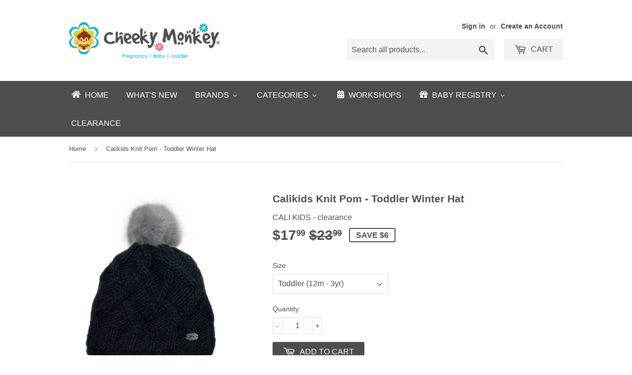

--- FILE ---
content_type: text/html; charset=utf-8
request_url: https://cheekymonkey.ca/products/calikids-w20-mom-me-knit-pom
body_size: 28812
content:
<!doctype html>
<!--[if lt IE 7]><html class="no-js lt-ie9 lt-ie8 lt-ie7" lang="en"> <![endif]-->
<!--[if IE 7]><html class="no-js lt-ie9 lt-ie8" lang="en"> <![endif]-->
<!--[if IE 8]><html class="no-js lt-ie9" lang="en"> <![endif]-->
<!--[if IE 9 ]><html class="ie9 no-js"> <![endif]-->
<!--[if (gt IE 9)|!(IE)]><!--> <html class="no-touch no-js"> <!--<![endif]-->
<head>

  <meta name="google-site-verification" content="zxAJcKxu1f0L59qEieggYb0wc7u7mXrEh7s7InnEi98" />
  <meta name="google-site-verification" content="8YosKz9yCHJ6nN9mWmRlcrmVVEB21_eoGzJe_jldLAY" />

  
  <script>(function(H){H.className=H.className.replace(/\bno-js\b/,'js')})(document.documentElement)</script>
  <!-- Basic page needs ================================================== -->
  <meta charset="utf-8">
  <meta http-equiv="X-UA-Compatible" content="IE=edge,chrome=1">

  
  <link rel="shortcut icon" href="//cheekymonkey.ca/cdn/shop/files/favicon_32x32.png?v=1613192363" type="image/png" />
  

  <!-- Title and description ================================================== -->
  <title>
  Calikids Knit Pom - Toddler Winter Hat &ndash; Cheeky Monkey
  </title>


  
    <meta name="description" content=" Clearance and sale items are final sale and cannot be returned or exchanged.  (12m - 3Y) Do winter in style in these hand knit hats with faux fur pom pom.">
  

  <!-- Product meta ================================================== -->
  <!-- /snippets/social-meta-tags.liquid -->




<meta property="og:site_name" content="Cheeky Monkey">
<meta property="og:url" content="https://cheekymonkey.ca/products/calikids-w20-mom-me-knit-pom">
<meta property="og:title" content="Calikids  Knit Pom - Toddler Winter Hat">
<meta property="og:type" content="product">
<meta property="og:description" content=" Clearance and sale items are final sale and cannot be returned or exchanged.  (12m - 3Y) Do winter in style in these hand knit hats with faux fur pom pom.">

  <meta property="og:price:amount" content="17.99">
  <meta property="og:price:currency" content="CAD">

<meta property="og:image" content="http://cheekymonkey.ca/cdn/shop/products/w1704_indiaink_1_1200x1200.jpg?v=1604927019">
<meta property="og:image:secure_url" content="https://cheekymonkey.ca/cdn/shop/products/w1704_indiaink_1_1200x1200.jpg?v=1604927019">


  <meta name="twitter:site" content="@CheekyMonkeyCA">

<meta name="twitter:card" content="summary_large_image">
<meta name="twitter:title" content="Calikids  Knit Pom - Toddler Winter Hat">
<meta name="twitter:description" content=" Clearance and sale items are final sale and cannot be returned or exchanged.  (12m - 3Y) Do winter in style in these hand knit hats with faux fur pom pom.">


  <!-- Helpers ================================================== -->
  <link rel="canonical" href="https://cheekymonkey.ca/products/calikids-w20-mom-me-knit-pom">
  <meta name="viewport" content="width=device-width,initial-scale=1">

  <!-- CSS ================================================== -->
  <link href="//cheekymonkey.ca/cdn/shop/t/2/assets/theme.scss.css?v=46038385410670974101763974697" rel="stylesheet" type="text/css" media="all" />
  




  <!-- Header hook for plugins ================================================== -->
  
  
  <script>window.performance && window.performance.mark && window.performance.mark('shopify.content_for_header.start');</script><meta name="google-site-verification" content="8YosKz9yCHJ6nN9mWmRlcrmVVEB21_eoGzJe_jldLAY">
<meta name="google-site-verification" content="2DxynsyJvkq_gcfZzg2lOA6jqbB6kszJ9whMa3CqGhw">
<meta name="google-site-verification" content="qcO9c5KjM2kd-fk-TA7gOkWylT54vJ9zTCnYkgnixwE">
<meta id="shopify-digital-wallet" name="shopify-digital-wallet" content="/30074808/digital_wallets/dialog">
<meta name="shopify-checkout-api-token" content="37e995a5fe3901e19f86594b2455e450">
<meta id="in-context-paypal-metadata" data-shop-id="30074808" data-venmo-supported="false" data-environment="production" data-locale="en_US" data-paypal-v4="true" data-currency="CAD">
<link rel="alternate" type="application/json+oembed" href="https://cheekymonkey.ca/products/calikids-w20-mom-me-knit-pom.oembed">
<script async="async" src="/checkouts/internal/preloads.js?locale=en-CA"></script>
<link rel="preconnect" href="https://shop.app" crossorigin="anonymous">
<script async="async" src="https://shop.app/checkouts/internal/preloads.js?locale=en-CA&shop_id=30074808" crossorigin="anonymous"></script>
<script id="apple-pay-shop-capabilities" type="application/json">{"shopId":30074808,"countryCode":"CA","currencyCode":"CAD","merchantCapabilities":["supports3DS"],"merchantId":"gid:\/\/shopify\/Shop\/30074808","merchantName":"Cheeky Monkey","requiredBillingContactFields":["postalAddress","email","phone"],"requiredShippingContactFields":["postalAddress","email","phone"],"shippingType":"shipping","supportedNetworks":["visa","masterCard","amex","interac","jcb"],"total":{"type":"pending","label":"Cheeky Monkey","amount":"1.00"},"shopifyPaymentsEnabled":true,"supportsSubscriptions":true}</script>
<script id="shopify-features" type="application/json">{"accessToken":"37e995a5fe3901e19f86594b2455e450","betas":["rich-media-storefront-analytics"],"domain":"cheekymonkey.ca","predictiveSearch":true,"shopId":30074808,"locale":"en"}</script>
<script>var Shopify = Shopify || {};
Shopify.shop = "cheeky-monkey-inc.myshopify.com";
Shopify.locale = "en";
Shopify.currency = {"active":"CAD","rate":"1.0"};
Shopify.country = "CA";
Shopify.theme = {"name":"Supply","id":9634054177,"schema_name":"Supply","schema_version":"3.1.0","theme_store_id":679,"role":"main"};
Shopify.theme.handle = "null";
Shopify.theme.style = {"id":null,"handle":null};
Shopify.cdnHost = "cheekymonkey.ca/cdn";
Shopify.routes = Shopify.routes || {};
Shopify.routes.root = "/";</script>
<script type="module">!function(o){(o.Shopify=o.Shopify||{}).modules=!0}(window);</script>
<script>!function(o){function n(){var o=[];function n(){o.push(Array.prototype.slice.apply(arguments))}return n.q=o,n}var t=o.Shopify=o.Shopify||{};t.loadFeatures=n(),t.autoloadFeatures=n()}(window);</script>
<script>
  window.ShopifyPay = window.ShopifyPay || {};
  window.ShopifyPay.apiHost = "shop.app\/pay";
  window.ShopifyPay.redirectState = null;
</script>
<script id="shop-js-analytics" type="application/json">{"pageType":"product"}</script>
<script defer="defer" async type="module" src="//cheekymonkey.ca/cdn/shopifycloud/shop-js/modules/v2/client.init-shop-cart-sync_BN7fPSNr.en.esm.js"></script>
<script defer="defer" async type="module" src="//cheekymonkey.ca/cdn/shopifycloud/shop-js/modules/v2/chunk.common_Cbph3Kss.esm.js"></script>
<script defer="defer" async type="module" src="//cheekymonkey.ca/cdn/shopifycloud/shop-js/modules/v2/chunk.modal_DKumMAJ1.esm.js"></script>
<script type="module">
  await import("//cheekymonkey.ca/cdn/shopifycloud/shop-js/modules/v2/client.init-shop-cart-sync_BN7fPSNr.en.esm.js");
await import("//cheekymonkey.ca/cdn/shopifycloud/shop-js/modules/v2/chunk.common_Cbph3Kss.esm.js");
await import("//cheekymonkey.ca/cdn/shopifycloud/shop-js/modules/v2/chunk.modal_DKumMAJ1.esm.js");

  window.Shopify.SignInWithShop?.initShopCartSync?.({"fedCMEnabled":true,"windoidEnabled":true});

</script>
<script>
  window.Shopify = window.Shopify || {};
  if (!window.Shopify.featureAssets) window.Shopify.featureAssets = {};
  window.Shopify.featureAssets['shop-js'] = {"shop-cart-sync":["modules/v2/client.shop-cart-sync_CJVUk8Jm.en.esm.js","modules/v2/chunk.common_Cbph3Kss.esm.js","modules/v2/chunk.modal_DKumMAJ1.esm.js"],"init-fed-cm":["modules/v2/client.init-fed-cm_7Fvt41F4.en.esm.js","modules/v2/chunk.common_Cbph3Kss.esm.js","modules/v2/chunk.modal_DKumMAJ1.esm.js"],"init-shop-email-lookup-coordinator":["modules/v2/client.init-shop-email-lookup-coordinator_Cc088_bR.en.esm.js","modules/v2/chunk.common_Cbph3Kss.esm.js","modules/v2/chunk.modal_DKumMAJ1.esm.js"],"init-windoid":["modules/v2/client.init-windoid_hPopwJRj.en.esm.js","modules/v2/chunk.common_Cbph3Kss.esm.js","modules/v2/chunk.modal_DKumMAJ1.esm.js"],"shop-button":["modules/v2/client.shop-button_B0jaPSNF.en.esm.js","modules/v2/chunk.common_Cbph3Kss.esm.js","modules/v2/chunk.modal_DKumMAJ1.esm.js"],"shop-cash-offers":["modules/v2/client.shop-cash-offers_DPIskqss.en.esm.js","modules/v2/chunk.common_Cbph3Kss.esm.js","modules/v2/chunk.modal_DKumMAJ1.esm.js"],"shop-toast-manager":["modules/v2/client.shop-toast-manager_CK7RT69O.en.esm.js","modules/v2/chunk.common_Cbph3Kss.esm.js","modules/v2/chunk.modal_DKumMAJ1.esm.js"],"init-shop-cart-sync":["modules/v2/client.init-shop-cart-sync_BN7fPSNr.en.esm.js","modules/v2/chunk.common_Cbph3Kss.esm.js","modules/v2/chunk.modal_DKumMAJ1.esm.js"],"init-customer-accounts-sign-up":["modules/v2/client.init-customer-accounts-sign-up_CfPf4CXf.en.esm.js","modules/v2/client.shop-login-button_DeIztwXF.en.esm.js","modules/v2/chunk.common_Cbph3Kss.esm.js","modules/v2/chunk.modal_DKumMAJ1.esm.js"],"pay-button":["modules/v2/client.pay-button_CgIwFSYN.en.esm.js","modules/v2/chunk.common_Cbph3Kss.esm.js","modules/v2/chunk.modal_DKumMAJ1.esm.js"],"init-customer-accounts":["modules/v2/client.init-customer-accounts_DQ3x16JI.en.esm.js","modules/v2/client.shop-login-button_DeIztwXF.en.esm.js","modules/v2/chunk.common_Cbph3Kss.esm.js","modules/v2/chunk.modal_DKumMAJ1.esm.js"],"avatar":["modules/v2/client.avatar_BTnouDA3.en.esm.js"],"init-shop-for-new-customer-accounts":["modules/v2/client.init-shop-for-new-customer-accounts_CsZy_esa.en.esm.js","modules/v2/client.shop-login-button_DeIztwXF.en.esm.js","modules/v2/chunk.common_Cbph3Kss.esm.js","modules/v2/chunk.modal_DKumMAJ1.esm.js"],"shop-follow-button":["modules/v2/client.shop-follow-button_BRMJjgGd.en.esm.js","modules/v2/chunk.common_Cbph3Kss.esm.js","modules/v2/chunk.modal_DKumMAJ1.esm.js"],"checkout-modal":["modules/v2/client.checkout-modal_B9Drz_yf.en.esm.js","modules/v2/chunk.common_Cbph3Kss.esm.js","modules/v2/chunk.modal_DKumMAJ1.esm.js"],"shop-login-button":["modules/v2/client.shop-login-button_DeIztwXF.en.esm.js","modules/v2/chunk.common_Cbph3Kss.esm.js","modules/v2/chunk.modal_DKumMAJ1.esm.js"],"lead-capture":["modules/v2/client.lead-capture_DXYzFM3R.en.esm.js","modules/v2/chunk.common_Cbph3Kss.esm.js","modules/v2/chunk.modal_DKumMAJ1.esm.js"],"shop-login":["modules/v2/client.shop-login_CA5pJqmO.en.esm.js","modules/v2/chunk.common_Cbph3Kss.esm.js","modules/v2/chunk.modal_DKumMAJ1.esm.js"],"payment-terms":["modules/v2/client.payment-terms_BxzfvcZJ.en.esm.js","modules/v2/chunk.common_Cbph3Kss.esm.js","modules/v2/chunk.modal_DKumMAJ1.esm.js"]};
</script>
<script>(function() {
  var isLoaded = false;
  function asyncLoad() {
    if (isLoaded) return;
    isLoaded = true;
    var urls = ["https:\/\/scripttags.justuno.com\/shopify_justuno_30074808_92594.js?shop=cheeky-monkey-inc.myshopify.com","https:\/\/cdn.nfcube.com\/instafeed-4e321b1cbedcfadce3147edcc178a335.js?shop=cheeky-monkey-inc.myshopify.com","https:\/\/d23dclunsivw3h.cloudfront.net\/redirect-app.js?shop=cheeky-monkey-inc.myshopify.com","https:\/\/cdn.hextom.com\/js\/quickannouncementbar.js?shop=cheeky-monkey-inc.myshopify.com"];
    for (var i = 0; i < urls.length; i++) {
      var s = document.createElement('script');
      s.type = 'text/javascript';
      s.async = true;
      s.src = urls[i];
      var x = document.getElementsByTagName('script')[0];
      x.parentNode.insertBefore(s, x);
    }
  };
  if(window.attachEvent) {
    window.attachEvent('onload', asyncLoad);
  } else {
    window.addEventListener('load', asyncLoad, false);
  }
})();</script>
<script id="__st">var __st={"a":30074808,"offset":-18000,"reqid":"b3c7b919-7dd8-490f-a535-2dc62d721ba2-1770105988","pageurl":"cheekymonkey.ca\/products\/calikids-w20-mom-me-knit-pom","u":"83a942d600fe","p":"product","rtyp":"product","rid":4958864703590};</script>
<script>window.ShopifyPaypalV4VisibilityTracking = true;</script>
<script id="captcha-bootstrap">!function(){'use strict';const t='contact',e='account',n='new_comment',o=[[t,t],['blogs',n],['comments',n],[t,'customer']],c=[[e,'customer_login'],[e,'guest_login'],[e,'recover_customer_password'],[e,'create_customer']],r=t=>t.map((([t,e])=>`form[action*='/${t}']:not([data-nocaptcha='true']) input[name='form_type'][value='${e}']`)).join(','),a=t=>()=>t?[...document.querySelectorAll(t)].map((t=>t.form)):[];function s(){const t=[...o],e=r(t);return a(e)}const i='password',u='form_key',d=['recaptcha-v3-token','g-recaptcha-response','h-captcha-response',i],f=()=>{try{return window.sessionStorage}catch{return}},m='__shopify_v',_=t=>t.elements[u];function p(t,e,n=!1){try{const o=window.sessionStorage,c=JSON.parse(o.getItem(e)),{data:r}=function(t){const{data:e,action:n}=t;return t[m]||n?{data:e,action:n}:{data:t,action:n}}(c);for(const[e,n]of Object.entries(r))t.elements[e]&&(t.elements[e].value=n);n&&o.removeItem(e)}catch(o){console.error('form repopulation failed',{error:o})}}const l='form_type',E='cptcha';function T(t){t.dataset[E]=!0}const w=window,h=w.document,L='Shopify',v='ce_forms',y='captcha';let A=!1;((t,e)=>{const n=(g='f06e6c50-85a8-45c8-87d0-21a2b65856fe',I='https://cdn.shopify.com/shopifycloud/storefront-forms-hcaptcha/ce_storefront_forms_captcha_hcaptcha.v1.5.2.iife.js',D={infoText:'Protected by hCaptcha',privacyText:'Privacy',termsText:'Terms'},(t,e,n)=>{const o=w[L][v],c=o.bindForm;if(c)return c(t,g,e,D).then(n);var r;o.q.push([[t,g,e,D],n]),r=I,A||(h.body.append(Object.assign(h.createElement('script'),{id:'captcha-provider',async:!0,src:r})),A=!0)});var g,I,D;w[L]=w[L]||{},w[L][v]=w[L][v]||{},w[L][v].q=[],w[L][y]=w[L][y]||{},w[L][y].protect=function(t,e){n(t,void 0,e),T(t)},Object.freeze(w[L][y]),function(t,e,n,w,h,L){const[v,y,A,g]=function(t,e,n){const i=e?o:[],u=t?c:[],d=[...i,...u],f=r(d),m=r(i),_=r(d.filter((([t,e])=>n.includes(e))));return[a(f),a(m),a(_),s()]}(w,h,L),I=t=>{const e=t.target;return e instanceof HTMLFormElement?e:e&&e.form},D=t=>v().includes(t);t.addEventListener('submit',(t=>{const e=I(t);if(!e)return;const n=D(e)&&!e.dataset.hcaptchaBound&&!e.dataset.recaptchaBound,o=_(e),c=g().includes(e)&&(!o||!o.value);(n||c)&&t.preventDefault(),c&&!n&&(function(t){try{if(!f())return;!function(t){const e=f();if(!e)return;const n=_(t);if(!n)return;const o=n.value;o&&e.removeItem(o)}(t);const e=Array.from(Array(32),(()=>Math.random().toString(36)[2])).join('');!function(t,e){_(t)||t.append(Object.assign(document.createElement('input'),{type:'hidden',name:u})),t.elements[u].value=e}(t,e),function(t,e){const n=f();if(!n)return;const o=[...t.querySelectorAll(`input[type='${i}']`)].map((({name:t})=>t)),c=[...d,...o],r={};for(const[a,s]of new FormData(t).entries())c.includes(a)||(r[a]=s);n.setItem(e,JSON.stringify({[m]:1,action:t.action,data:r}))}(t,e)}catch(e){console.error('failed to persist form',e)}}(e),e.submit())}));const S=(t,e)=>{t&&!t.dataset[E]&&(n(t,e.some((e=>e===t))),T(t))};for(const o of['focusin','change'])t.addEventListener(o,(t=>{const e=I(t);D(e)&&S(e,y())}));const B=e.get('form_key'),M=e.get(l),P=B&&M;t.addEventListener('DOMContentLoaded',(()=>{const t=y();if(P)for(const e of t)e.elements[l].value===M&&p(e,B);[...new Set([...A(),...v().filter((t=>'true'===t.dataset.shopifyCaptcha))])].forEach((e=>S(e,t)))}))}(h,new URLSearchParams(w.location.search),n,t,e,['guest_login'])})(!0,!0)}();</script>
<script integrity="sha256-4kQ18oKyAcykRKYeNunJcIwy7WH5gtpwJnB7kiuLZ1E=" data-source-attribution="shopify.loadfeatures" defer="defer" src="//cheekymonkey.ca/cdn/shopifycloud/storefront/assets/storefront/load_feature-a0a9edcb.js" crossorigin="anonymous"></script>
<script crossorigin="anonymous" defer="defer" src="//cheekymonkey.ca/cdn/shopifycloud/storefront/assets/shopify_pay/storefront-65b4c6d7.js?v=20250812"></script>
<script data-source-attribution="shopify.dynamic_checkout.dynamic.init">var Shopify=Shopify||{};Shopify.PaymentButton=Shopify.PaymentButton||{isStorefrontPortableWallets:!0,init:function(){window.Shopify.PaymentButton.init=function(){};var t=document.createElement("script");t.src="https://cheekymonkey.ca/cdn/shopifycloud/portable-wallets/latest/portable-wallets.en.js",t.type="module",document.head.appendChild(t)}};
</script>
<script data-source-attribution="shopify.dynamic_checkout.buyer_consent">
  function portableWalletsHideBuyerConsent(e){var t=document.getElementById("shopify-buyer-consent"),n=document.getElementById("shopify-subscription-policy-button");t&&n&&(t.classList.add("hidden"),t.setAttribute("aria-hidden","true"),n.removeEventListener("click",e))}function portableWalletsShowBuyerConsent(e){var t=document.getElementById("shopify-buyer-consent"),n=document.getElementById("shopify-subscription-policy-button");t&&n&&(t.classList.remove("hidden"),t.removeAttribute("aria-hidden"),n.addEventListener("click",e))}window.Shopify?.PaymentButton&&(window.Shopify.PaymentButton.hideBuyerConsent=portableWalletsHideBuyerConsent,window.Shopify.PaymentButton.showBuyerConsent=portableWalletsShowBuyerConsent);
</script>
<script data-source-attribution="shopify.dynamic_checkout.cart.bootstrap">document.addEventListener("DOMContentLoaded",(function(){function t(){return document.querySelector("shopify-accelerated-checkout-cart, shopify-accelerated-checkout")}if(t())Shopify.PaymentButton.init();else{new MutationObserver((function(e,n){t()&&(Shopify.PaymentButton.init(),n.disconnect())})).observe(document.body,{childList:!0,subtree:!0})}}));
</script>
<link id="shopify-accelerated-checkout-styles" rel="stylesheet" media="screen" href="https://cheekymonkey.ca/cdn/shopifycloud/portable-wallets/latest/accelerated-checkout-backwards-compat.css" crossorigin="anonymous">
<style id="shopify-accelerated-checkout-cart">
        #shopify-buyer-consent {
  margin-top: 1em;
  display: inline-block;
  width: 100%;
}

#shopify-buyer-consent.hidden {
  display: none;
}

#shopify-subscription-policy-button {
  background: none;
  border: none;
  padding: 0;
  text-decoration: underline;
  font-size: inherit;
  cursor: pointer;
}

#shopify-subscription-policy-button::before {
  box-shadow: none;
}

      </style>

<script>window.performance && window.performance.mark && window.performance.mark('shopify.content_for_header.end');</script>
  <script src="https://ajax.googleapis.com/ajax/libs/jquery/3.2.1/jquery.min.js"></script>
  

<!--[if lt IE 9]>
<script src="//cdnjs.cloudflare.com/ajax/libs/html5shiv/3.7.2/html5shiv.min.js" type="text/javascript"></script>
<script src="//cheekymonkey.ca/cdn/shop/t/2/assets/respond.min.js?v=3829" type="text/javascript"></script>
<link href="//cheekymonkey.ca/cdn/shop/t/2/assets/respond-proxy.html" id="respond-proxy" rel="respond-proxy" />
<link href="//cheekymonkey.ca/search?q=3bafc475e96c85816024527496f2da0a" id="respond-redirect" rel="respond-redirect" />
<script src="//cheekymonkey.ca/search?q=3bafc475e96c85816024527496f2da0a" type="text/javascript"></script>
<![endif]-->
<!--[if (lte IE 9) ]><script src="//cheekymonkey.ca/cdn/shop/t/2/assets/match-media.min.js?v=3829" type="text/javascript"></script><![endif]-->


  
  

  <script src="//cheekymonkey.ca/cdn/shop/t/2/assets/jquery-2.2.3.min.js?v=58211863146907186831518280490" type="text/javascript"></script>

  <!--[if (gt IE 9)|!(IE)]><!--><script src="//cheekymonkey.ca/cdn/shop/t/2/assets/lazysizes.min.js?v=8147953233334221341518280490" async="async"></script><!--<![endif]-->
  <!--[if lte IE 9]><script src="//cheekymonkey.ca/cdn/shop/t/2/assets/lazysizes.min.js?v=8147953233334221341518280490"></script><![endif]-->

  <!--[if (gt IE 9)|!(IE)]><!--><script src="//cheekymonkey.ca/cdn/shop/t/2/assets/vendor.js?v=36233103725173156861518280490" defer="defer"></script><!--<![endif]-->
  <!--[if lte IE 9]><script src="//cheekymonkey.ca/cdn/shop/t/2/assets/vendor.js?v=36233103725173156861518280490"></script><![endif]-->

  <!--[if (gt IE 9)|!(IE)]><!--><script src="//cheekymonkey.ca/cdn/shop/t/2/assets/theme.js?v=83352964594882492121544646012" defer="defer"></script><!--<![endif]-->
  <!--[if lte IE 9]><script src="//cheekymonkey.ca/cdn/shop/t/2/assets/theme.js?v=83352964594882492121544646012"></script><![endif]-->


<script src="//staticxx.s3.amazonaws.com/aio_stats_lib_v1.min.js?v=1.0"></script><!-- BEGIN app block: shopify://apps/buddha-mega-menu-navigation/blocks/megamenu/dbb4ce56-bf86-4830-9b3d-16efbef51c6f -->
<script>
        var productImageAndPrice = [],
            collectionImages = [],
            articleImages = [],
            mmLivIcons = false,
            mmFlipClock = false,
            mmFixesUseJquery = true,
            mmNumMMI = 7,
            mmSchemaTranslation = {},
            mmMenuStrings =  {"menuStrings":{"default":{"Home":"Home","What's New":"What's New","Brands":"Brands","3 Sprouts":"3 Sprouts","Ameda":"Ameda","Babiators":"Babiators","BIBS":"BIBS","Bravado":"Bravado","Cake Maternity":"Cake Maternity","Calikids":"Calikids","Wee Gallery":"Wee Gallery","A - B - C":"A - B - C","A":"A","Angel Dear":"Angel Dear","Aqua Earbands":"Aqua Earbands","B":"B","Baby Banz":"Baby Banz","Bamboobies":"Bamboobies","Beba Bean":"Beba Bean","Booby Boons":"Booby Boons","Buncha Farmers":"Buncha Farmers","C":"C","Cheeky Monkey":"Cheeky Monkey","Cienta":"Cienta","Colibri":"Colibri","Como Tomo":"Como Tomo","cuddle + kind":"cuddle + kind","D - E - F":"D - E - F","D":"D","E":"E","ErgoPouch":"ErgoPouch","EZPZ":"EZPZ","F":"F","Finn + Emma":"Finn + Emma","Frida Baby":"Frida Baby","Frida Mom":"Frida Mom","G - H - I":"G - H - I","G":"G","Glitter & Spice":"Glitter & Spice","Gluckskafer":"Gluckskafer","Goumi":"Goumi","günamüna":"günamüna","H":"H","Haakaa":"Haakaa","Hatley":"Hatley","Headster Kids":"Headster Kids","Hen + Bear":"Hen + Bear","HOPPA (PEPPA)":"HOPPA (PEPPA)","I":"I","Indestructibles":"Indestructibles","Ingrid & Isabel":"Ingrid & Isabel","J - K - L":"J - K - L","J":"J","Jack N' Jill":"Jack N' Jill","Janod":"Janod","Jellycat":"Jellycat","K":"K","Keekaroo":"Keekaroo","Kinderfeets":"Kinderfeets","Kyte Baby":"Kyte Baby","L":"L","Lambert":"Lambert","Little Lunch Box Co":"Little Lunch Box Co","Loot":"Loot","Loulou Lollipop":"Loulou Lollipop","Lulujo":"Lulujo","M - N - O":"M - N - O","M":"M","Manhattan Toy":"Manhattan Toy","Mary Meyer":"Mary Meyer","Matraea":"Matraea","Matter Company":"Matter Company","Melii":"Melii","Melissa & Doug":"Melissa & Doug","Micador":"Micador","Minika":"Minika","Moby":"Moby","Momma Goose":"Momma Goose","MontiiCo":"MontiiCo","Munch Box":"Munch Box","N":"N","Native Northwest":"Native Northwest","Native Shoes":"Native Shoes","Natursutten":"Natursutten","Nest Designs":"Nest Designs","Nooks Design":"Nooks Design","Noppies":"Noppies","Noppies Maternity":"Noppies Maternity","Noralee":"Noralee","Nouka":"Nouka","O":"O","Original Sprout":"Original Sprout","P - Q - R":"P - Q - R","P":"P","Padraig Cottage":"Padraig Cottage","Pearhead":"Pearhead","Peas In A Pod":"Peas In A Pod","Pehr":"Pehr","Philips Avent":"Philips Avent","Piggy Paint":"Piggy Paint","PlanetBox":"PlanetBox","PlanToys":"PlanToys","Preggie Pop Drops":"Preggie Pop Drops","Pura Kiki":"Pura Kiki","Q":"Q","Quincy Mae":"Quincy Mae","R":"R","Re-Play":"Re-Play","Rumina Naturals":"Rumina Naturals","Rylee & Cru":"Rylee & Cru","S - T - U":"S - T - U","S":"S","Salt Water Sandals":"Salt Water Sandals","Smart Jewelry":"Smart Jewelry","Snuggle Me Organic":"Snuggle Me Organic","So Luxury":"So Luxury","Sophie The Giraffe":"Sophie The Giraffe","Stonz Wear":"Stonz Wear","Stride Rite":"Stride Rite","Substance":"Substance","T":"T","The OVer Company":"The OVer Company","Thinkbaby Thinksport":"Thinkbaby Thinksport","Tiny Sprigs":"Tiny Sprigs","U":"U","UBBI":"UBBI","V - W - X":"V - W - X","V":"V","W":"W","Waytoplay":"Waytoplay","Wee Bears Chewable Designs":"Wee Bears Chewable Designs","X":"X","Y - Z - #":"Y - Z - #","Y":"Y","Z":"Z","Zoli":"Zoli","Categories":"Categories","Apparel":"Apparel","Baby Gender Neutral (0-24m)":"Baby Gender Neutral (0-24m)","Baby Girl (0-24m)":"Baby Girl (0-24m)","Baby Boy (0-24m)":"Baby Boy (0-24m)","Girl (2y-6y)":"Girl (2y-6y)","Boy (2y-6y)":"Boy (2y-6y)","Footwear":"Footwear","Runners":"Runners","Rain & Winter Boots":"Rain & Winter Boots","Indoor Shoes & Slippers":"Indoor Shoes & Slippers","Sandals & Water Shoes":"Sandals & Water Shoes","Accessories":"Accessories","Snapbacks & Sunhats":"Snapbacks & Sunhats","Hair Accessories":"Hair Accessories","Jewelry":"Jewelry","Mitts & Toques":"Mitts & Toques","Sunglasses":"Sunglasses","Drool Bibs":"Drool Bibs","Socks":"Socks","Outerwear":"Outerwear","Swimwear":"Swimwear","Gear & On The Go":"Gear & On The Go","Diaper Bags":"Diaper Bags","Baby Carriers":"Baby Carriers","Travel":"Travel","Backpacks":"Backpacks","For Mom":"For Mom","Pregnancy":"Pregnancy","Maternity Apparel":"Maternity Apparel","Nursing & Pumps":"Nursing & Pumps","Postpartum":"Postpartum","Everyday Care":"Everyday Care","Nursery & Sleep":"Nursery & Sleep","Sleep Sacks":"Sleep Sacks","Sleepwear":"Sleepwear","Bedding & Blankets":"Bedding & Blankets","Swaddling":"Swaddling","Nursery Essentials":"Nursery Essentials","Feeding & Lunch":"Feeding & Lunch","Bottles & Accessories":"Bottles & Accessories","Tablewear":"Tablewear","Bibs":"Bibs","Lunch":"Lunch","Health & Care":"Health & Care","Skin & Body Care":"Skin & Body Care","Bath":"Bath","Pacifiers & Teething":"Pacifiers & Teething","Oral Health":"Oral Health","Ear Care":"Ear Care","Hair Care":"Hair Care","Diapering & Potty Training":"Diapering & Potty Training","Cough & Cold":"Cough & Cold","Sun & Bug":"Sun & Bug","Cleaners & Laundry":"Cleaners & Laundry","Toys":"Toys","Baby (0-12m)":"Baby (0-12m)","Toddler (18m-3y)":"Toddler (18m-3y)","Kids (3y+)":"Kids (3y+)","Jellycat & Plush Toys":"Jellycat & Plush Toys","Books":"Books","Arts & Crafts":"Arts & Crafts","Bath Toys":"Bath Toys","First Toys & Rattles":"First Toys & Rattles","Puzzles":"Puzzles","Wooden Toys":"Wooden Toys","Gift Ideas":"Gift Ideas","Gift Cards":"Gift Cards","Gift Sets":"Gift Sets","Gifts By Amount":"Gifts By Amount","Gifts Under $25":"Gifts Under $25","Gifts Under $50":"Gifts Under $50","Gifts Under $75":"Gifts Under $75","Gifts Under $100":"Gifts Under $100","Keepsakes":"Keepsakes","Laundry":"Laundry","Storage":"Storage","Clearance":"Clearance","Workshops":"Workshops","Baby Registry":"Baby Registry","Find Registry":"Find Registry","Create Registry":"Create Registry","Edit Registry":"Edit Registry","Edit Wishlist":"Edit Wishlist","CLEARANCE":"CLEARANCE"}},"additional":{"default":{}}} ,
            mmShopLocale = "en",
            mmShopLocaleCollectionsRoute = "/collections",
            mmSchemaDesignJSON = [{"action":"menu-select","value":"main-menu"},{"action":"design","setting":"vertical_contact_left_alt_color","value":"#6e5550"},{"action":"design","setting":"vertical_contact_right_btn_bg_color","value":"#6e5550"},{"action":"design","setting":"vertical_addtocart_background_color","value":"#6e5550"},{"action":"design","setting":"vertical_background_color","value":"#9c766e"},{"action":"design","setting":"vertical_countdown_background_color","value":"#333333"},{"action":"design","setting":"vertical_countdown_color","value":"#ffffff"},{"action":"design","setting":"vertical_addtocart_text_color","value":"#ffffff"},{"action":"design","setting":"vertical_addtocart_enable","value":"true"},{"action":"design","setting":"vertical_contact_right_btn_text_color","value":"#ffffff"},{"action":"design","setting":"vertical_price_color","value":"#ffffff"},{"action":"design","setting":"vertical_link_hover_color","value":"#f3f3f3"},{"action":"design","setting":"vertical_text_color","value":"#ffffff"},{"action":"design","setting":"vertical_font_size","value":"13px"},{"action":"design","setting":"vertical_font_family","value":"Default"},{"action":"design","setting":"countdown_background_color","value":"#333333"},{"action":"design","setting":"countdown_color","value":"#ffffff"},{"action":"design","setting":"addtocart_background_hover_color","value":"#0da19a"},{"action":"design","setting":"addtocart_text_hover_color","value":"#ffffff"},{"action":"design","setting":"addtocart_background_color","value":"#ffffff"},{"action":"design","setting":"addtocart_text_color","value":"#333333"},{"action":"design","setting":"addtocart_enable","value":"true"},{"action":"design","setting":"contact_left_text_color","value":"#f1f1f0"},{"action":"design","setting":"contact_left_alt_color","value":"#aca4a5"},{"action":"design","setting":"contact_left_bg_color","value":"#213236"},{"action":"design","setting":"contact_right_btn_bg_color","value":"#213236"},{"action":"design","setting":"contact_right_btn_text_color","value":"#ffffff"},{"action":"design","setting":"price_color","value":"#0da19a"},{"action":"design","setting":"background_color","value":"#ffffff"},{"action":"design","setting":"background_hover_color","value":"#f9f9f9"},{"action":"design","setting":"link_hover_color","value":"#0da19a"},{"action":"design","setting":"text_color","value":"#222222"},{"action":"design","setting":"font_size","value":"13px"},{"action":"design","setting":"font_family","value":"Default"}],
            mmDomChangeSkipUl = ",.flex-direction-nav",
            buddhaMegaMenuShop = "cheeky-monkey-inc.myshopify.com",
            mmWireframeCompression = "0",
            mmExtensionAssetUrl = "https://cdn.shopify.com/extensions/019abe06-4a3f-7763-88da-170e1b54169b/mega-menu-151/assets/";var bestSellersHTML = '';var newestProductsHTML = '';/* get link lists api */
        var linkLists={"main-menu" : {"title":"Main menu", "items":["/","/collections/newest-products","https://cheekymonkey.ca/apps/giftregistry",]},"footer" : {"title":"Footer menu", "items":["/blogs/cheeky-monkey","/pages/our-location","/pages/our-services","/pages/our-story","/pages/shipping-returns",]},"customer-account-main-menu" : {"title":"Customer account main menu", "items":["/","https://shopify.com/30074808/account/orders?locale=en&amp;region_country=CA",]},};/*ENDPARSE*/

        

        /* set product prices *//* get the collection images *//* get the article images *//* customer fixes */
        var mmCustomerFixesBeforeInit = function(){ burgerIcon = ".menu-toggle"; }; var mmCustomerFixesAfter = function(){ if (jQueryBuddha(this).is("#AccessibleNav")) { setTimeout(function(){ jQueryBuddha("#AccessibleNav .buddha-menu-item").unbind("mouseenter.buddha"); jQueryBuddha("#AccessibleNav .buddha-menu-item").bind("mouseenter.buddha", function() { jQueryBuddha(this).addClass("mega-hover"); }); jQueryBuddha("#AccessibleNav .buddha-menu-item").unbind("mouseleave.buddha"); jQueryBuddha("#AccessibleNav .buddha-menu-item").bind("mouseleave.buddha", function(e) { var hoverElement = document.elementFromPoint(e.clientX, e.clientY); if (hoverElement == null || jQueryBuddha(hoverElement).is(".ju_iframe") || jQueryBuddha(hoverElement).parents(".buddha-menu-item.mega-hover").length) { return; } jQueryBuddha(this).removeClass("mega-hover"); }); /* add megahover to tree levels as well */ jQueryBuddha("#AccessibleNav .mm-submenu.tree>li").unbind("mouseenter.buddha2"); jQueryBuddha("#AccessibleNav .mm-submenu.tree>li").bind("mouseenter.buddha2", function() { jQueryBuddha(this).addClass("mega-hover"); }); jQueryBuddha("#AccessibleNav .mm-submenu.tree>li").unbind("mouseleave.buddha2"); jQueryBuddha("#AccessibleNav .mm-submenu.tree>li").bind("mouseleave.buddha2", function(e) { var hoverElement = document.elementFromPoint(e.clientX, e.clientY); if (hoverElement == null || jQueryBuddha(hoverElement).is(".ju_iframe")) { return; } jQueryBuddha(this).removeClass("mega-hover"); }); }, 500); } }; var mmThemeFixesBeforeInit = function(){ mmHorizontalMenus = "#SiteNav"; mmVerticalMenus = "#MobileNav"; var timberInit = function(){ if(typeof timber != "undefined"){ timber.responsiveNav = function() {}; timber.alignMenu = function() {}; } }; var timberInit2 = function(){ setTimeout(timberInit, 400); }; window.addEventListener("resize", timberInit); document.addEventListener("DOMContentLoaded", timberInit); document.addEventListener("DOMContentLoaded", timberInit2); timberInit(); /** add to cart popup icon notify counter increase */ window.mmAddToCartPopupCallback = function(){ var cartIcon = document.querySelector(".cart-badge--desktop"); if (cartIcon) { cartIcon.innerHTML = parseInt(cartIcon.innerHTML) + 1; if (cartIcon.classList.contains("hidden-count")) { cartIcon.classList.remove("hidden-count"); } } cartIcon = document.querySelector("#mobileNavBar .cart-count"); if (cartIcon) { cartIcon.innerHTML = parseInt(cartIcon.innerHTML) + 1; if (cartIcon.classList.contains("hidden-count")) { cartIcon.classList.remove("hidden-count"); } } } }; var mmThemeFixesBefore = function(){ if(typeof timber != "undefined"){ timber.alignMenu = function () {}; } }; var mmThemeFixesAfter = function(){ verticalMenuMaxWidth = 768; /* user request 45984 */ mmAddStyle(" ul > li.buddha-menu-item { z-index: 10000 !important; } ul > li.buddha-menu-item:hover { z-index: 10001 !important; } ul > li.buddha-menu-item.mega-hover { z-index: 10001 !important; } #MobileNav .buddha-menu-item {display: block !important; } ", "themeScript"); }; 
        

        var mmWireframe = {"html" : "<li class=\"buddha-menu-item\" itemId=\"gfdw7\"  ><a data-href=\"/\" href=\"/\" aria-label=\"Home\" data-no-instant=\"\" onclick=\"mmGoToPage(this, event); return false;\"  ><i class=\"mm-icon static fa fa-home\" aria-hidden=\"true\"></i><span class=\"mm-title\">Home</span></a></li><li class=\"buddha-menu-item\" itemId=\"90wH9\"  ><a data-href=\"/collections/newest-products\" href=\"/collections/newest-products\" aria-label=\"What's New\" data-no-instant=\"\" onclick=\"mmGoToPage(this, event); return false;\"  ><span class=\"mm-title\">What's New</span></a></li><li class=\"buddha-menu-item\" itemId=\"2Wqx2\"  ><a data-href=\"no-link\" href=\"javascript:void(0);\" aria-label=\"Brands\" data-no-instant=\"\" onclick=\"return toggleSubmenu(this);\"  ><span class=\"mm-title\">Brands</span><i class=\"mm-arrow mm-angle-down\" aria-hidden=\"true\"></i><span class=\"toggle-menu-btn\" style=\"display:none;\" title=\"Toggle menu\" onclick=\"return toggleSubmenu(this)\"><span class=\"mm-arrow-icon\"><span class=\"bar-one\"></span><span class=\"bar-two\"></span></span></span></a><ul class=\"mm-submenu tree  small \"><li data-href=\"no-link\" href=\"javascript:void(0);\" aria-label=\"3 Sprouts\" data-no-instant=\"\" onclick=\"mmGoToPage(this, event); return false;\"  ><a data-href=\"no-link\" href=\"javascript:void(0);\" aria-label=\"3 Sprouts\" data-no-instant=\"\" onclick=\"mmGoToPage(this, event); return false;\"  ><span class=\"mm-title\">3 Sprouts</span></a></li><li data-href=\"/collections/ameda\" href=\"/collections/ameda\" aria-label=\"Ameda\" data-no-instant=\"\" onclick=\"mmGoToPage(this, event); return false;\"  ><a data-href=\"/collections/ameda\" href=\"/collections/ameda\" aria-label=\"Ameda\" data-no-instant=\"\" onclick=\"mmGoToPage(this, event); return false;\"  ><span class=\"mm-title\">Ameda</span></a></li><li data-href=\"/collections/babiators\" href=\"/collections/babiators\" aria-label=\"Babiators\" data-no-instant=\"\" onclick=\"mmGoToPage(this, event); return false;\"  ><a data-href=\"/collections/babiators\" href=\"/collections/babiators\" aria-label=\"Babiators\" data-no-instant=\"\" onclick=\"mmGoToPage(this, event); return false;\"  ><span class=\"mm-title\">Babiators</span></a></li><li data-href=\"/collections/bibs-1\" href=\"/collections/bibs-1\" aria-label=\"BIBS\" data-no-instant=\"\" onclick=\"mmGoToPage(this, event); return false;\"  ><a data-href=\"/collections/bibs-1\" href=\"/collections/bibs-1\" aria-label=\"BIBS\" data-no-instant=\"\" onclick=\"mmGoToPage(this, event); return false;\"  ><span class=\"mm-title\">BIBS</span></a></li><li data-href=\"/collections/bravado\" href=\"/collections/bravado\" aria-label=\"Bravado\" data-no-instant=\"\" onclick=\"mmGoToPage(this, event); return false;\"  ><a data-href=\"/collections/bravado\" href=\"/collections/bravado\" aria-label=\"Bravado\" data-no-instant=\"\" onclick=\"mmGoToPage(this, event); return false;\"  ><span class=\"mm-title\">Bravado</span></a></li><li data-href=\"/collections/cake-maternity\" href=\"/collections/cake-maternity\" aria-label=\"Cake Maternity\" data-no-instant=\"\" onclick=\"mmGoToPage(this, event); return false;\"  ><a data-href=\"/collections/cake-maternity\" href=\"/collections/cake-maternity\" aria-label=\"Cake Maternity\" data-no-instant=\"\" onclick=\"mmGoToPage(this, event); return false;\"  ><span class=\"mm-title\">Cake Maternity</span></a></li><li data-href=\"/collections/calikids\" href=\"/collections/calikids\" aria-label=\"Calikids\" data-no-instant=\"\" onclick=\"mmGoToPage(this, event); return false;\"  ><a data-href=\"/collections/calikids\" href=\"/collections/calikids\" aria-label=\"Calikids\" data-no-instant=\"\" onclick=\"mmGoToPage(this, event); return false;\"  ><span class=\"mm-title\">Calikids</span></a></li><li data-href=\"no-link\" href=\"javascript:void(0);\" aria-label=\"Wee Gallery\" data-no-instant=\"\" onclick=\"mmGoToPage(this, event); return false;\"  ><a data-href=\"no-link\" href=\"javascript:void(0);\" aria-label=\"Wee Gallery\" data-no-instant=\"\" onclick=\"mmGoToPage(this, event); return false;\"  ><span class=\"mm-title\">Wee Gallery</span></a></li><li data-href=\"no-link\" href=\"javascript:void(0);\" aria-label=\"A - B - C\" data-no-instant=\"\" onclick=\"return toggleSubmenu(this);\"  ><a data-href=\"no-link\" href=\"javascript:void(0);\" aria-label=\"A - B - C\" data-no-instant=\"\" onclick=\"return toggleSubmenu(this);\"  ><span class=\"mm-title\">A - B - C</span><i class=\"mm-arrow mm-angle-down\" aria-hidden=\"true\"></i><span class=\"toggle-menu-btn\" style=\"display:none;\" title=\"Toggle menu\" onclick=\"return toggleSubmenu(this)\"><span class=\"mm-arrow-icon\"><span class=\"bar-one\"></span><span class=\"bar-two\"></span></span></span></a><ul class=\"mm-submenu tree  small \"><li data-href=\"no-link\" href=\"javascript:void(0);\" aria-label=\"A\" data-no-instant=\"\" onclick=\"return toggleSubmenu(this);\"  ><a data-href=\"no-link\" href=\"javascript:void(0);\" aria-label=\"A\" data-no-instant=\"\" onclick=\"return toggleSubmenu(this);\"  ><span class=\"mm-title\">A</span><i class=\"mm-arrow mm-angle-down\" aria-hidden=\"true\"></i><span class=\"toggle-menu-btn\" style=\"display:none;\" title=\"Toggle menu\" onclick=\"return toggleSubmenu(this)\"><span class=\"mm-arrow-icon\"><span class=\"bar-one\"></span><span class=\"bar-two\"></span></span></span></a><ul class=\"mm-submenu tree  small mm-last-level\"><li data-href=\"/\" href=\"/\" aria-label=\"Angel Dear\" data-no-instant=\"\" onclick=\"mmGoToPage(this, event); return false;\"  ><a data-href=\"/\" href=\"/\" aria-label=\"Angel Dear\" data-no-instant=\"\" onclick=\"mmGoToPage(this, event); return false;\"  ><span class=\"mm-title\">Angel Dear</span></a></li><li data-href=\"/\" href=\"/\" aria-label=\"Aqua Earbands\" data-no-instant=\"\" onclick=\"mmGoToPage(this, event); return false;\"  ><a data-href=\"/\" href=\"/\" aria-label=\"Aqua Earbands\" data-no-instant=\"\" onclick=\"mmGoToPage(this, event); return false;\"  ><span class=\"mm-title\">Aqua Earbands</span></a></li></ul></li><li data-href=\"no-link\" href=\"javascript:void(0);\" aria-label=\"B\" data-no-instant=\"\" onclick=\"return toggleSubmenu(this);\"  ><a data-href=\"no-link\" href=\"javascript:void(0);\" aria-label=\"B\" data-no-instant=\"\" onclick=\"return toggleSubmenu(this);\"  ><span class=\"mm-title\">B</span><i class=\"mm-arrow mm-angle-down\" aria-hidden=\"true\"></i><span class=\"toggle-menu-btn\" style=\"display:none;\" title=\"Toggle menu\" onclick=\"return toggleSubmenu(this)\"><span class=\"mm-arrow-icon\"><span class=\"bar-one\"></span><span class=\"bar-two\"></span></span></span></a><ul class=\"mm-submenu tree  small mm-last-level\"><li data-href=\"/\" href=\"/\" aria-label=\"Baby Banz\" data-no-instant=\"\" onclick=\"mmGoToPage(this, event); return false;\"  ><a data-href=\"/\" href=\"/\" aria-label=\"Baby Banz\" data-no-instant=\"\" onclick=\"mmGoToPage(this, event); return false;\"  ><span class=\"mm-title\">Baby Banz</span></a></li><li data-href=\"/\" href=\"/\" aria-label=\"Bamboobies\" data-no-instant=\"\" onclick=\"mmGoToPage(this, event); return false;\"  ><a data-href=\"/\" href=\"/\" aria-label=\"Bamboobies\" data-no-instant=\"\" onclick=\"mmGoToPage(this, event); return false;\"  ><span class=\"mm-title\">Bamboobies</span></a></li><li data-href=\"/\" href=\"/\" aria-label=\"Beba Bean\" data-no-instant=\"\" onclick=\"mmGoToPage(this, event); return false;\"  ><a data-href=\"/\" href=\"/\" aria-label=\"Beba Bean\" data-no-instant=\"\" onclick=\"mmGoToPage(this, event); return false;\"  ><span class=\"mm-title\">Beba Bean</span></a></li><li data-href=\"no-link\" href=\"javascript:void(0);\" aria-label=\"Booby Boons\" data-no-instant=\"\" onclick=\"mmGoToPage(this, event); return false;\"  ><a data-href=\"no-link\" href=\"javascript:void(0);\" aria-label=\"Booby Boons\" data-no-instant=\"\" onclick=\"mmGoToPage(this, event); return false;\"  ><span class=\"mm-title\">Booby Boons</span></a></li><li data-href=\"no-link\" href=\"javascript:void(0);\" aria-label=\"Buncha Farmers\" data-no-instant=\"\" onclick=\"mmGoToPage(this, event); return false;\"  ><a data-href=\"no-link\" href=\"javascript:void(0);\" aria-label=\"Buncha Farmers\" data-no-instant=\"\" onclick=\"mmGoToPage(this, event); return false;\"  ><span class=\"mm-title\">Buncha Farmers</span></a></li></ul></li><li data-href=\"no-link\" href=\"javascript:void(0);\" aria-label=\"C\" data-no-instant=\"\" onclick=\"return toggleSubmenu(this);\"  ><a data-href=\"no-link\" href=\"javascript:void(0);\" aria-label=\"C\" data-no-instant=\"\" onclick=\"return toggleSubmenu(this);\"  ><span class=\"mm-title\">C</span><i class=\"mm-arrow mm-angle-down\" aria-hidden=\"true\"></i><span class=\"toggle-menu-btn\" style=\"display:none;\" title=\"Toggle menu\" onclick=\"return toggleSubmenu(this)\"><span class=\"mm-arrow-icon\"><span class=\"bar-one\"></span><span class=\"bar-two\"></span></span></span></a><ul class=\"mm-submenu tree  small mm-last-level\"><li data-href=\"/collections/cake-maternity\" href=\"/collections/cake-maternity\" aria-label=\"Cake Maternity\" data-no-instant=\"\" onclick=\"mmGoToPage(this, event); return false;\"  ><a data-href=\"/collections/cake-maternity\" href=\"/collections/cake-maternity\" aria-label=\"Cake Maternity\" data-no-instant=\"\" onclick=\"mmGoToPage(this, event); return false;\"  ><span class=\"mm-title\">Cake Maternity</span></a></li><li data-href=\"/collections/calikids\" href=\"/collections/calikids\" aria-label=\"Calikids\" data-no-instant=\"\" onclick=\"mmGoToPage(this, event); return false;\"  ><a data-href=\"/collections/calikids\" href=\"/collections/calikids\" aria-label=\"Calikids\" data-no-instant=\"\" onclick=\"mmGoToPage(this, event); return false;\"  ><span class=\"mm-title\">Calikids</span></a></li><li data-href=\"/collections/cheeky-monkey\" href=\"/collections/cheeky-monkey\" aria-label=\"Cheeky Monkey\" data-no-instant=\"\" onclick=\"mmGoToPage(this, event); return false;\"  ><a data-href=\"/collections/cheeky-monkey\" href=\"/collections/cheeky-monkey\" aria-label=\"Cheeky Monkey\" data-no-instant=\"\" onclick=\"mmGoToPage(this, event); return false;\"  ><span class=\"mm-title\">Cheeky Monkey</span></a></li><li href=\"javascript:void(0);\" aria-label=\"Cienta\" data-no-instant=\"\" onclick=\"mmGoToPage(this, event); return false;\"  ><a href=\"javascript:void(0);\" aria-label=\"Cienta\" data-no-instant=\"\" onclick=\"mmGoToPage(this, event); return false;\"  ><span class=\"mm-title\">Cienta</span></a></li><li href=\"javascript:void(0);\" aria-label=\"Colibri\" data-no-instant=\"\" onclick=\"mmGoToPage(this, event); return false;\"  ><a href=\"javascript:void(0);\" aria-label=\"Colibri\" data-no-instant=\"\" onclick=\"mmGoToPage(this, event); return false;\"  ><span class=\"mm-title\">Colibri</span></a></li><li href=\"javascript:void(0);\" aria-label=\"Como Tomo\" data-no-instant=\"\" onclick=\"mmGoToPage(this, event); return false;\"  ><a href=\"javascript:void(0);\" aria-label=\"Como Tomo\" data-no-instant=\"\" onclick=\"mmGoToPage(this, event); return false;\"  ><span class=\"mm-title\">Como Tomo</span></a></li><li href=\"javascript:void(0);\" aria-label=\"cuddle + kind\" data-no-instant=\"\" onclick=\"mmGoToPage(this, event); return false;\"  ><a href=\"javascript:void(0);\" aria-label=\"cuddle + kind\" data-no-instant=\"\" onclick=\"mmGoToPage(this, event); return false;\"  ><span class=\"mm-title\">cuddle + kind</span></a></li></ul></li></ul></li><li data-href=\"no-link\" href=\"javascript:void(0);\" aria-label=\"D - E - F\" data-no-instant=\"\" onclick=\"return toggleSubmenu(this);\"  ><a data-href=\"no-link\" href=\"javascript:void(0);\" aria-label=\"D - E - F\" data-no-instant=\"\" onclick=\"return toggleSubmenu(this);\"  ><span class=\"mm-title\">D - E - F</span><i class=\"mm-arrow mm-angle-down\" aria-hidden=\"true\"></i><span class=\"toggle-menu-btn\" style=\"display:none;\" title=\"Toggle menu\" onclick=\"return toggleSubmenu(this)\"><span class=\"mm-arrow-icon\"><span class=\"bar-one\"></span><span class=\"bar-two\"></span></span></span></a><ul class=\"mm-submenu tree  small \"><li data-href=\"no-link\" href=\"javascript:void(0);\" aria-label=\"D\" data-no-instant=\"\" onclick=\"mmGoToPage(this, event); return false;\"  ><a data-href=\"no-link\" href=\"javascript:void(0);\" aria-label=\"D\" data-no-instant=\"\" onclick=\"mmGoToPage(this, event); return false;\"  ><span class=\"mm-title\">D</span></a></li><li data-href=\"no-link\" href=\"javascript:void(0);\" aria-label=\"E\" data-no-instant=\"\" onclick=\"return toggleSubmenu(this);\"  ><a data-href=\"no-link\" href=\"javascript:void(0);\" aria-label=\"E\" data-no-instant=\"\" onclick=\"return toggleSubmenu(this);\"  ><span class=\"mm-title\">E</span><i class=\"mm-arrow mm-angle-down\" aria-hidden=\"true\"></i><span class=\"toggle-menu-btn\" style=\"display:none;\" title=\"Toggle menu\" onclick=\"return toggleSubmenu(this)\"><span class=\"mm-arrow-icon\"><span class=\"bar-one\"></span><span class=\"bar-two\"></span></span></span></a><ul class=\"mm-submenu tree  small mm-last-level\"><li data-href=\"/collections/ergopouch\" href=\"/collections/ergopouch\" aria-label=\"ErgoPouch\" data-no-instant=\"\" onclick=\"mmGoToPage(this, event); return false;\"  ><a data-href=\"/collections/ergopouch\" href=\"/collections/ergopouch\" aria-label=\"ErgoPouch\" data-no-instant=\"\" onclick=\"mmGoToPage(this, event); return false;\"  ><span class=\"mm-title\">ErgoPouch</span></a></li><li href=\"javascript:void(0);\" aria-label=\"EZPZ\" data-no-instant=\"\" onclick=\"mmGoToPage(this, event); return false;\"  ><a href=\"javascript:void(0);\" aria-label=\"EZPZ\" data-no-instant=\"\" onclick=\"mmGoToPage(this, event); return false;\"  ><span class=\"mm-title\">EZPZ</span></a></li></ul></li><li data-href=\"no-link\" href=\"javascript:void(0);\" aria-label=\"F\" data-no-instant=\"\" onclick=\"return toggleSubmenu(this);\"  ><a data-href=\"no-link\" href=\"javascript:void(0);\" aria-label=\"F\" data-no-instant=\"\" onclick=\"return toggleSubmenu(this);\"  ><span class=\"mm-title\">F</span><i class=\"mm-arrow mm-angle-down\" aria-hidden=\"true\"></i><span class=\"toggle-menu-btn\" style=\"display:none;\" title=\"Toggle menu\" onclick=\"return toggleSubmenu(this)\"><span class=\"mm-arrow-icon\"><span class=\"bar-one\"></span><span class=\"bar-two\"></span></span></span></a><ul class=\"mm-submenu tree  small mm-last-level\"><li href=\"javascript:void(0);\" aria-label=\"Finn + Emma\" data-no-instant=\"\" onclick=\"mmGoToPage(this, event); return false;\"  ><a href=\"javascript:void(0);\" aria-label=\"Finn + Emma\" data-no-instant=\"\" onclick=\"mmGoToPage(this, event); return false;\"  ><span class=\"mm-title\">Finn + Emma</span></a></li><li data-href=\"/collections/fridababy\" href=\"/collections/fridababy\" aria-label=\"Frida Baby\" data-no-instant=\"\" onclick=\"mmGoToPage(this, event); return false;\"  ><a data-href=\"/collections/fridababy\" href=\"/collections/fridababy\" aria-label=\"Frida Baby\" data-no-instant=\"\" onclick=\"mmGoToPage(this, event); return false;\"  ><span class=\"mm-title\">Frida Baby</span></a></li><li data-href=\"/collections/fridamom\" href=\"/collections/fridamom\" aria-label=\"Frida Mom\" data-no-instant=\"\" onclick=\"mmGoToPage(this, event); return false;\"  ><a data-href=\"/collections/fridamom\" href=\"/collections/fridamom\" aria-label=\"Frida Mom\" data-no-instant=\"\" onclick=\"mmGoToPage(this, event); return false;\"  ><span class=\"mm-title\">Frida Mom</span></a></li></ul></li></ul></li><li data-href=\"no-link\" href=\"javascript:void(0);\" aria-label=\"G - H - I\" data-no-instant=\"\" onclick=\"return toggleSubmenu(this);\"  ><a data-href=\"no-link\" href=\"javascript:void(0);\" aria-label=\"G - H - I\" data-no-instant=\"\" onclick=\"return toggleSubmenu(this);\"  ><span class=\"mm-title\">G - H - I</span><i class=\"mm-arrow mm-angle-down\" aria-hidden=\"true\"></i><span class=\"toggle-menu-btn\" style=\"display:none;\" title=\"Toggle menu\" onclick=\"return toggleSubmenu(this)\"><span class=\"mm-arrow-icon\"><span class=\"bar-one\"></span><span class=\"bar-two\"></span></span></span></a><ul class=\"mm-submenu tree  small \"><li data-href=\"no-link\" href=\"javascript:void(0);\" aria-label=\"G\" data-no-instant=\"\" onclick=\"return toggleSubmenu(this);\"  ><a data-href=\"no-link\" href=\"javascript:void(0);\" aria-label=\"G\" data-no-instant=\"\" onclick=\"return toggleSubmenu(this);\"  ><span class=\"mm-title\">G</span><i class=\"mm-arrow mm-angle-down\" aria-hidden=\"true\"></i><span class=\"toggle-menu-btn\" style=\"display:none;\" title=\"Toggle menu\" onclick=\"return toggleSubmenu(this)\"><span class=\"mm-arrow-icon\"><span class=\"bar-one\"></span><span class=\"bar-two\"></span></span></span></a><ul class=\"mm-submenu tree  small mm-last-level\"><li href=\"javascript:void(0);\" aria-label=\"Glitter & Spice\" data-no-instant=\"\" onclick=\"mmGoToPage(this, event); return false;\"  ><a href=\"javascript:void(0);\" aria-label=\"Glitter & Spice\" data-no-instant=\"\" onclick=\"mmGoToPage(this, event); return false;\"  ><span class=\"mm-title\">Glitter & Spice</span></a></li><li href=\"javascript:void(0);\" aria-label=\"Gluckskafer\" data-no-instant=\"\" onclick=\"mmGoToPage(this, event); return false;\"  ><a href=\"javascript:void(0);\" aria-label=\"Gluckskafer\" data-no-instant=\"\" onclick=\"mmGoToPage(this, event); return false;\"  ><span class=\"mm-title\">Gluckskafer</span></a></li><li href=\"javascript:void(0);\" aria-label=\"Goumi\" data-no-instant=\"\" onclick=\"mmGoToPage(this, event); return false;\"  ><a href=\"javascript:void(0);\" aria-label=\"Goumi\" data-no-instant=\"\" onclick=\"mmGoToPage(this, event); return false;\"  ><span class=\"mm-title\">Goumi</span></a></li><li href=\"javascript:void(0);\" aria-label=\"günamüna\" data-no-instant=\"\" onclick=\"mmGoToPage(this, event); return false;\"  ><a href=\"javascript:void(0);\" aria-label=\"günamüna\" data-no-instant=\"\" onclick=\"mmGoToPage(this, event); return false;\"  ><span class=\"mm-title\">günamüna</span></a></li></ul></li><li data-href=\"no-link\" href=\"javascript:void(0);\" aria-label=\"H\" data-no-instant=\"\" onclick=\"return toggleSubmenu(this);\"  ><a data-href=\"no-link\" href=\"javascript:void(0);\" aria-label=\"H\" data-no-instant=\"\" onclick=\"return toggleSubmenu(this);\"  ><span class=\"mm-title\">H</span><i class=\"mm-arrow mm-angle-down\" aria-hidden=\"true\"></i><span class=\"toggle-menu-btn\" style=\"display:none;\" title=\"Toggle menu\" onclick=\"return toggleSubmenu(this)\"><span class=\"mm-arrow-icon\"><span class=\"bar-one\"></span><span class=\"bar-two\"></span></span></span></a><ul class=\"mm-submenu tree  small mm-last-level\"><li href=\"javascript:void(0);\" aria-label=\"Haakaa\" data-no-instant=\"\" onclick=\"mmGoToPage(this, event); return false;\"  ><a href=\"javascript:void(0);\" aria-label=\"Haakaa\" data-no-instant=\"\" onclick=\"mmGoToPage(this, event); return false;\"  ><span class=\"mm-title\">Haakaa</span></a></li><li data-href=\"/collections/hatley\" href=\"/collections/hatley\" aria-label=\"Hatley\" data-no-instant=\"\" onclick=\"mmGoToPage(this, event); return false;\"  ><a data-href=\"/collections/hatley\" href=\"/collections/hatley\" aria-label=\"Hatley\" data-no-instant=\"\" onclick=\"mmGoToPage(this, event); return false;\"  ><span class=\"mm-title\">Hatley</span></a></li><li data-href=\"/collections/headster\" href=\"/collections/headster\" aria-label=\"Headster Kids\" data-no-instant=\"\" onclick=\"mmGoToPage(this, event); return false;\"  ><a data-href=\"/collections/headster\" href=\"/collections/headster\" aria-label=\"Headster Kids\" data-no-instant=\"\" onclick=\"mmGoToPage(this, event); return false;\"  ><span class=\"mm-title\">Headster Kids</span></a></li><li href=\"javascript:void(0);\" aria-label=\"Hen + Bear\" data-no-instant=\"\" onclick=\"mmGoToPage(this, event); return false;\"  ><a href=\"javascript:void(0);\" aria-label=\"Hen + Bear\" data-no-instant=\"\" onclick=\"mmGoToPage(this, event); return false;\"  ><span class=\"mm-title\">Hen + Bear</span></a></li><li href=\"javascript:void(0);\" aria-label=\"HOPPA (PEPPA)\" data-no-instant=\"\" onclick=\"mmGoToPage(this, event); return false;\"  ><a href=\"javascript:void(0);\" aria-label=\"HOPPA (PEPPA)\" data-no-instant=\"\" onclick=\"mmGoToPage(this, event); return false;\"  ><span class=\"mm-title\">HOPPA (PEPPA)</span></a></li></ul></li><li data-href=\"no-link\" href=\"javascript:void(0);\" aria-label=\"I\" data-no-instant=\"\" onclick=\"return toggleSubmenu(this);\"  ><a data-href=\"no-link\" href=\"javascript:void(0);\" aria-label=\"I\" data-no-instant=\"\" onclick=\"return toggleSubmenu(this);\"  ><span class=\"mm-title\">I</span><i class=\"mm-arrow mm-angle-down\" aria-hidden=\"true\"></i><span class=\"toggle-menu-btn\" style=\"display:none;\" title=\"Toggle menu\" onclick=\"return toggleSubmenu(this)\"><span class=\"mm-arrow-icon\"><span class=\"bar-one\"></span><span class=\"bar-two\"></span></span></span></a><ul class=\"mm-submenu tree  small mm-last-level\"><li href=\"javascript:void(0);\" aria-label=\"Indestructibles\" data-no-instant=\"\" onclick=\"mmGoToPage(this, event); return false;\"  ><a href=\"javascript:void(0);\" aria-label=\"Indestructibles\" data-no-instant=\"\" onclick=\"mmGoToPage(this, event); return false;\"  ><span class=\"mm-title\">Indestructibles</span></a></li><li href=\"javascript:void(0);\" aria-label=\"Ingrid & Isabel\" data-no-instant=\"\" onclick=\"mmGoToPage(this, event); return false;\"  ><a href=\"javascript:void(0);\" aria-label=\"Ingrid & Isabel\" data-no-instant=\"\" onclick=\"mmGoToPage(this, event); return false;\"  ><span class=\"mm-title\">Ingrid & Isabel</span></a></li></ul></li></ul></li><li data-href=\"no-link\" href=\"javascript:void(0);\" aria-label=\"J - K - L\" data-no-instant=\"\" onclick=\"return toggleSubmenu(this);\"  ><a data-href=\"no-link\" href=\"javascript:void(0);\" aria-label=\"J - K - L\" data-no-instant=\"\" onclick=\"return toggleSubmenu(this);\"  ><span class=\"mm-title\">J - K - L</span><i class=\"mm-arrow mm-angle-down\" aria-hidden=\"true\"></i><span class=\"toggle-menu-btn\" style=\"display:none;\" title=\"Toggle menu\" onclick=\"return toggleSubmenu(this)\"><span class=\"mm-arrow-icon\"><span class=\"bar-one\"></span><span class=\"bar-two\"></span></span></span></a><ul class=\"mm-submenu tree  small \"><li data-href=\"no-link\" href=\"javascript:void(0);\" aria-label=\"J\" data-no-instant=\"\" onclick=\"return toggleSubmenu(this);\"  ><a data-href=\"no-link\" href=\"javascript:void(0);\" aria-label=\"J\" data-no-instant=\"\" onclick=\"return toggleSubmenu(this);\"  ><span class=\"mm-title\">J</span><i class=\"mm-arrow mm-angle-down\" aria-hidden=\"true\"></i><span class=\"toggle-menu-btn\" style=\"display:none;\" title=\"Toggle menu\" onclick=\"return toggleSubmenu(this)\"><span class=\"mm-arrow-icon\"><span class=\"bar-one\"></span><span class=\"bar-two\"></span></span></span></a><ul class=\"mm-submenu tree  small mm-last-level\"><li data-href=\"/collections/jack-n-jill\" href=\"/collections/jack-n-jill\" aria-label=\"Jack N' Jill\" data-no-instant=\"\" onclick=\"mmGoToPage(this, event); return false;\"  ><a data-href=\"/collections/jack-n-jill\" href=\"/collections/jack-n-jill\" aria-label=\"Jack N' Jill\" data-no-instant=\"\" onclick=\"mmGoToPage(this, event); return false;\"  ><span class=\"mm-title\">Jack N' Jill</span></a></li><li href=\"javascript:void(0);\" aria-label=\"Janod\" data-no-instant=\"\" onclick=\"mmGoToPage(this, event); return false;\"  ><a href=\"javascript:void(0);\" aria-label=\"Janod\" data-no-instant=\"\" onclick=\"mmGoToPage(this, event); return false;\"  ><span class=\"mm-title\">Janod</span></a></li><li data-href=\"/collections/jellycat\" href=\"/collections/jellycat\" aria-label=\"Jellycat\" data-no-instant=\"\" onclick=\"mmGoToPage(this, event); return false;\"  ><a data-href=\"/collections/jellycat\" href=\"/collections/jellycat\" aria-label=\"Jellycat\" data-no-instant=\"\" onclick=\"mmGoToPage(this, event); return false;\"  ><span class=\"mm-title\">Jellycat</span></a></li></ul></li><li data-href=\"no-link\" href=\"javascript:void(0);\" aria-label=\"K\" data-no-instant=\"\" onclick=\"return toggleSubmenu(this);\"  ><a data-href=\"no-link\" href=\"javascript:void(0);\" aria-label=\"K\" data-no-instant=\"\" onclick=\"return toggleSubmenu(this);\"  ><span class=\"mm-title\">K</span><i class=\"mm-arrow mm-angle-down\" aria-hidden=\"true\"></i><span class=\"toggle-menu-btn\" style=\"display:none;\" title=\"Toggle menu\" onclick=\"return toggleSubmenu(this)\"><span class=\"mm-arrow-icon\"><span class=\"bar-one\"></span><span class=\"bar-two\"></span></span></span></a><ul class=\"mm-submenu tree  small mm-last-level\"><li href=\"javascript:void(0);\" aria-label=\"Keekaroo\" data-no-instant=\"\" onclick=\"mmGoToPage(this, event); return false;\"  ><a href=\"javascript:void(0);\" aria-label=\"Keekaroo\" data-no-instant=\"\" onclick=\"mmGoToPage(this, event); return false;\"  ><span class=\"mm-title\">Keekaroo</span></a></li><li href=\"javascript:void(0);\" aria-label=\"Kinderfeets\" data-no-instant=\"\" onclick=\"mmGoToPage(this, event); return false;\"  ><a href=\"javascript:void(0);\" aria-label=\"Kinderfeets\" data-no-instant=\"\" onclick=\"mmGoToPage(this, event); return false;\"  ><span class=\"mm-title\">Kinderfeets</span></a></li><li data-href=\"/collections/kyte-baby\" href=\"/collections/kyte-baby\" aria-label=\"Kyte Baby\" data-no-instant=\"\" onclick=\"mmGoToPage(this, event); return false;\"  ><a data-href=\"/collections/kyte-baby\" href=\"/collections/kyte-baby\" aria-label=\"Kyte Baby\" data-no-instant=\"\" onclick=\"mmGoToPage(this, event); return false;\"  ><span class=\"mm-title\">Kyte Baby</span></a></li></ul></li><li data-href=\"no-link\" href=\"javascript:void(0);\" aria-label=\"L\" data-no-instant=\"\" onclick=\"return toggleSubmenu(this);\"  ><a data-href=\"no-link\" href=\"javascript:void(0);\" aria-label=\"L\" data-no-instant=\"\" onclick=\"return toggleSubmenu(this);\"  ><span class=\"mm-title\">L</span><i class=\"mm-arrow mm-angle-down\" aria-hidden=\"true\"></i><span class=\"toggle-menu-btn\" style=\"display:none;\" title=\"Toggle menu\" onclick=\"return toggleSubmenu(this)\"><span class=\"mm-arrow-icon\"><span class=\"bar-one\"></span><span class=\"bar-two\"></span></span></span></a><ul class=\"mm-submenu tree  small mm-last-level\"><li data-href=\"/collections/lambert\" href=\"/collections/lambert\" aria-label=\"Lambert\" data-no-instant=\"\" onclick=\"mmGoToPage(this, event); return false;\"  ><a data-href=\"/collections/lambert\" href=\"/collections/lambert\" aria-label=\"Lambert\" data-no-instant=\"\" onclick=\"mmGoToPage(this, event); return false;\"  ><span class=\"mm-title\">Lambert</span></a></li><li href=\"javascript:void(0);\" aria-label=\"Little Lunch Box Co\" data-no-instant=\"\" onclick=\"mmGoToPage(this, event); return false;\"  ><a href=\"javascript:void(0);\" aria-label=\"Little Lunch Box Co\" data-no-instant=\"\" onclick=\"mmGoToPage(this, event); return false;\"  ><span class=\"mm-title\">Little Lunch Box Co</span></a></li><li href=\"javascript:void(0);\" aria-label=\"Loot\" data-no-instant=\"\" onclick=\"mmGoToPage(this, event); return false;\"  ><a href=\"javascript:void(0);\" aria-label=\"Loot\" data-no-instant=\"\" onclick=\"mmGoToPage(this, event); return false;\"  ><span class=\"mm-title\">Loot</span></a></li><li data-href=\"/collections/loulou-lollipop\" href=\"/collections/loulou-lollipop\" aria-label=\"Loulou Lollipop\" data-no-instant=\"\" onclick=\"mmGoToPage(this, event); return false;\"  ><a data-href=\"/collections/loulou-lollipop\" href=\"/collections/loulou-lollipop\" aria-label=\"Loulou Lollipop\" data-no-instant=\"\" onclick=\"mmGoToPage(this, event); return false;\"  ><span class=\"mm-title\">Loulou Lollipop</span></a></li><li href=\"javascript:void(0);\" aria-label=\"Lulujo\" data-no-instant=\"\" onclick=\"mmGoToPage(this, event); return false;\"  ><a href=\"javascript:void(0);\" aria-label=\"Lulujo\" data-no-instant=\"\" onclick=\"mmGoToPage(this, event); return false;\"  ><span class=\"mm-title\">Lulujo</span></a></li></ul></li></ul></li><li data-href=\"no-link\" href=\"javascript:void(0);\" aria-label=\"M - N - O\" data-no-instant=\"\" onclick=\"return toggleSubmenu(this);\"  ><a data-href=\"no-link\" href=\"javascript:void(0);\" aria-label=\"M - N - O\" data-no-instant=\"\" onclick=\"return toggleSubmenu(this);\"  ><span class=\"mm-title\">M - N - O</span><i class=\"mm-arrow mm-angle-down\" aria-hidden=\"true\"></i><span class=\"toggle-menu-btn\" style=\"display:none;\" title=\"Toggle menu\" onclick=\"return toggleSubmenu(this)\"><span class=\"mm-arrow-icon\"><span class=\"bar-one\"></span><span class=\"bar-two\"></span></span></span></a><ul class=\"mm-submenu tree  small \"><li data-href=\"no-link\" href=\"javascript:void(0);\" aria-label=\"M\" data-no-instant=\"\" onclick=\"return toggleSubmenu(this);\"  ><a data-href=\"no-link\" href=\"javascript:void(0);\" aria-label=\"M\" data-no-instant=\"\" onclick=\"return toggleSubmenu(this);\"  ><span class=\"mm-title\">M</span><i class=\"mm-arrow mm-angle-down\" aria-hidden=\"true\"></i><span class=\"toggle-menu-btn\" style=\"display:none;\" title=\"Toggle menu\" onclick=\"return toggleSubmenu(this)\"><span class=\"mm-arrow-icon\"><span class=\"bar-one\"></span><span class=\"bar-two\"></span></span></span></a><ul class=\"mm-submenu tree  small mm-last-level\"><li href=\"javascript:void(0);\" aria-label=\"Manhattan Toy\" data-no-instant=\"\" onclick=\"mmGoToPage(this, event); return false;\"  ><a href=\"javascript:void(0);\" aria-label=\"Manhattan Toy\" data-no-instant=\"\" onclick=\"mmGoToPage(this, event); return false;\"  ><span class=\"mm-title\">Manhattan Toy</span></a></li><li href=\"javascript:void(0);\" aria-label=\"Mary Meyer\" data-no-instant=\"\" onclick=\"mmGoToPage(this, event); return false;\"  ><a href=\"javascript:void(0);\" aria-label=\"Mary Meyer\" data-no-instant=\"\" onclick=\"mmGoToPage(this, event); return false;\"  ><span class=\"mm-title\">Mary Meyer</span></a></li><li href=\"javascript:void(0);\" aria-label=\"Matraea\" data-no-instant=\"\" onclick=\"mmGoToPage(this, event); return false;\"  ><a href=\"javascript:void(0);\" aria-label=\"Matraea\" data-no-instant=\"\" onclick=\"mmGoToPage(this, event); return false;\"  ><span class=\"mm-title\">Matraea</span></a></li><li href=\"javascript:void(0);\" aria-label=\"Matter Company\" data-no-instant=\"\" onclick=\"mmGoToPage(this, event); return false;\"  ><a href=\"javascript:void(0);\" aria-label=\"Matter Company\" data-no-instant=\"\" onclick=\"mmGoToPage(this, event); return false;\"  ><span class=\"mm-title\">Matter Company</span></a></li><li href=\"javascript:void(0);\" aria-label=\"Melii\" data-no-instant=\"\" onclick=\"mmGoToPage(this, event); return false;\"  ><a href=\"javascript:void(0);\" aria-label=\"Melii\" data-no-instant=\"\" onclick=\"mmGoToPage(this, event); return false;\"  ><span class=\"mm-title\">Melii</span></a></li><li href=\"javascript:void(0);\" aria-label=\"Melissa & Doug\" data-no-instant=\"\" onclick=\"mmGoToPage(this, event); return false;\"  ><a href=\"javascript:void(0);\" aria-label=\"Melissa & Doug\" data-no-instant=\"\" onclick=\"mmGoToPage(this, event); return false;\"  ><span class=\"mm-title\">Melissa & Doug</span></a></li><li href=\"javascript:void(0);\" aria-label=\"Micador\" data-no-instant=\"\" onclick=\"mmGoToPage(this, event); return false;\"  ><a href=\"javascript:void(0);\" aria-label=\"Micador\" data-no-instant=\"\" onclick=\"mmGoToPage(this, event); return false;\"  ><span class=\"mm-title\">Micador</span></a></li><li href=\"javascript:void(0);\" aria-label=\"Minika\" data-no-instant=\"\" onclick=\"mmGoToPage(this, event); return false;\"  ><a href=\"javascript:void(0);\" aria-label=\"Minika\" data-no-instant=\"\" onclick=\"mmGoToPage(this, event); return false;\"  ><span class=\"mm-title\">Minika</span></a></li><li data-href=\"/collections/moby\" href=\"/collections/moby\" aria-label=\"Moby\" data-no-instant=\"\" onclick=\"mmGoToPage(this, event); return false;\"  ><a data-href=\"/collections/moby\" href=\"/collections/moby\" aria-label=\"Moby\" data-no-instant=\"\" onclick=\"mmGoToPage(this, event); return false;\"  ><span class=\"mm-title\">Moby</span></a></li><li data-href=\"/collections/momma-goose\" href=\"/collections/momma-goose\" aria-label=\"Momma Goose\" data-no-instant=\"\" onclick=\"mmGoToPage(this, event); return false;\"  ><a data-href=\"/collections/momma-goose\" href=\"/collections/momma-goose\" aria-label=\"Momma Goose\" data-no-instant=\"\" onclick=\"mmGoToPage(this, event); return false;\"  ><span class=\"mm-title\">Momma Goose</span></a></li><li href=\"javascript:void(0);\" aria-label=\"MontiiCo\" data-no-instant=\"\" onclick=\"mmGoToPage(this, event); return false;\"  ><a href=\"javascript:void(0);\" aria-label=\"MontiiCo\" data-no-instant=\"\" onclick=\"mmGoToPage(this, event); return false;\"  ><span class=\"mm-title\">MontiiCo</span></a></li><li href=\"javascript:void(0);\" aria-label=\"Munch Box\" data-no-instant=\"\" onclick=\"mmGoToPage(this, event); return false;\"  ><a href=\"javascript:void(0);\" aria-label=\"Munch Box\" data-no-instant=\"\" onclick=\"mmGoToPage(this, event); return false;\"  ><span class=\"mm-title\">Munch Box</span></a></li></ul></li><li data-href=\"no-link\" href=\"javascript:void(0);\" aria-label=\"N\" data-no-instant=\"\" onclick=\"return toggleSubmenu(this);\"  ><a data-href=\"no-link\" href=\"javascript:void(0);\" aria-label=\"N\" data-no-instant=\"\" onclick=\"return toggleSubmenu(this);\"  ><span class=\"mm-title\">N</span><i class=\"mm-arrow mm-angle-down\" aria-hidden=\"true\"></i><span class=\"toggle-menu-btn\" style=\"display:none;\" title=\"Toggle menu\" onclick=\"return toggleSubmenu(this)\"><span class=\"mm-arrow-icon\"><span class=\"bar-one\"></span><span class=\"bar-two\"></span></span></span></a><ul class=\"mm-submenu tree  small mm-last-level\"><li href=\"javascript:void(0);\" aria-label=\"Native Northwest\" data-no-instant=\"\" onclick=\"mmGoToPage(this, event); return false;\"  ><a href=\"javascript:void(0);\" aria-label=\"Native Northwest\" data-no-instant=\"\" onclick=\"mmGoToPage(this, event); return false;\"  ><span class=\"mm-title\">Native Northwest</span></a></li><li data-href=\"/collections/native-shoes\" href=\"/collections/native-shoes\" aria-label=\"Native Shoes\" data-no-instant=\"\" onclick=\"mmGoToPage(this, event); return false;\"  ><a data-href=\"/collections/native-shoes\" href=\"/collections/native-shoes\" aria-label=\"Native Shoes\" data-no-instant=\"\" onclick=\"mmGoToPage(this, event); return false;\"  ><span class=\"mm-title\">Native Shoes</span></a></li><li data-href=\"/collections/natursutten\" href=\"/collections/natursutten\" aria-label=\"Natursutten\" data-no-instant=\"\" onclick=\"mmGoToPage(this, event); return false;\"  ><a data-href=\"/collections/natursutten\" href=\"/collections/natursutten\" aria-label=\"Natursutten\" data-no-instant=\"\" onclick=\"mmGoToPage(this, event); return false;\"  ><span class=\"mm-title\">Natursutten</span></a></li><li href=\"javascript:void(0);\" aria-label=\"Nest Designs\" data-no-instant=\"\" onclick=\"mmGoToPage(this, event); return false;\"  ><a href=\"javascript:void(0);\" aria-label=\"Nest Designs\" data-no-instant=\"\" onclick=\"mmGoToPage(this, event); return false;\"  ><span class=\"mm-title\">Nest Designs</span></a></li><li href=\"javascript:void(0);\" aria-label=\"Nooks Design\" data-no-instant=\"\" onclick=\"mmGoToPage(this, event); return false;\"  ><a href=\"javascript:void(0);\" aria-label=\"Nooks Design\" data-no-instant=\"\" onclick=\"mmGoToPage(this, event); return false;\"  ><span class=\"mm-title\">Nooks Design</span></a></li><li data-href=\"/collections/noppies\" href=\"/collections/noppies\" aria-label=\"Noppies\" data-no-instant=\"\" onclick=\"mmGoToPage(this, event); return false;\"  ><a data-href=\"/collections/noppies\" href=\"/collections/noppies\" aria-label=\"Noppies\" data-no-instant=\"\" onclick=\"mmGoToPage(this, event); return false;\"  ><span class=\"mm-title\">Noppies</span></a></li><li href=\"javascript:void(0);\" aria-label=\"Noppies Maternity\" data-no-instant=\"\" onclick=\"mmGoToPage(this, event); return false;\"  ><a href=\"javascript:void(0);\" aria-label=\"Noppies Maternity\" data-no-instant=\"\" onclick=\"mmGoToPage(this, event); return false;\"  ><span class=\"mm-title\">Noppies Maternity</span></a></li><li data-href=\"/collections/noralee\" href=\"/collections/noralee\" aria-label=\"Noralee\" data-no-instant=\"\" onclick=\"mmGoToPage(this, event); return false;\"  ><a data-href=\"/collections/noralee\" href=\"/collections/noralee\" aria-label=\"Noralee\" data-no-instant=\"\" onclick=\"mmGoToPage(this, event); return false;\"  ><span class=\"mm-title\">Noralee</span></a></li><li href=\"javascript:void(0);\" aria-label=\"Nouka\" data-no-instant=\"\" onclick=\"mmGoToPage(this, event); return false;\"  ><a href=\"javascript:void(0);\" aria-label=\"Nouka\" data-no-instant=\"\" onclick=\"mmGoToPage(this, event); return false;\"  ><span class=\"mm-title\">Nouka</span></a></li></ul></li><li data-href=\"no-link\" href=\"javascript:void(0);\" aria-label=\"O\" data-no-instant=\"\" onclick=\"return toggleSubmenu(this);\"  ><a data-href=\"no-link\" href=\"javascript:void(0);\" aria-label=\"O\" data-no-instant=\"\" onclick=\"return toggleSubmenu(this);\"  ><span class=\"mm-title\">O</span><i class=\"mm-arrow mm-angle-down\" aria-hidden=\"true\"></i><span class=\"toggle-menu-btn\" style=\"display:none;\" title=\"Toggle menu\" onclick=\"return toggleSubmenu(this)\"><span class=\"mm-arrow-icon\"><span class=\"bar-one\"></span><span class=\"bar-two\"></span></span></span></a><ul class=\"mm-submenu tree  small mm-last-level\"><li href=\"javascript:void(0);\" aria-label=\"Original Sprout\" data-no-instant=\"\" onclick=\"mmGoToPage(this, event); return false;\"  ><a href=\"javascript:void(0);\" aria-label=\"Original Sprout\" data-no-instant=\"\" onclick=\"mmGoToPage(this, event); return false;\"  ><span class=\"mm-title\">Original Sprout</span></a></li></ul></li></ul></li><li data-href=\"no-link\" href=\"javascript:void(0);\" aria-label=\"P - Q - R\" data-no-instant=\"\" onclick=\"return toggleSubmenu(this);\"  ><a data-href=\"no-link\" href=\"javascript:void(0);\" aria-label=\"P - Q - R\" data-no-instant=\"\" onclick=\"return toggleSubmenu(this);\"  ><span class=\"mm-title\">P - Q - R</span><i class=\"mm-arrow mm-angle-down\" aria-hidden=\"true\"></i><span class=\"toggle-menu-btn\" style=\"display:none;\" title=\"Toggle menu\" onclick=\"return toggleSubmenu(this)\"><span class=\"mm-arrow-icon\"><span class=\"bar-one\"></span><span class=\"bar-two\"></span></span></span></a><ul class=\"mm-submenu tree  small \"><li data-href=\"no-link\" href=\"javascript:void(0);\" aria-label=\"P\" data-no-instant=\"\" onclick=\"return toggleSubmenu(this);\"  ><a data-href=\"no-link\" href=\"javascript:void(0);\" aria-label=\"P\" data-no-instant=\"\" onclick=\"return toggleSubmenu(this);\"  ><span class=\"mm-title\">P</span><i class=\"mm-arrow mm-angle-down\" aria-hidden=\"true\"></i><span class=\"toggle-menu-btn\" style=\"display:none;\" title=\"Toggle menu\" onclick=\"return toggleSubmenu(this)\"><span class=\"mm-arrow-icon\"><span class=\"bar-one\"></span><span class=\"bar-two\"></span></span></span></a><ul class=\"mm-submenu tree  small mm-last-level\"><li href=\"javascript:void(0);\" aria-label=\"Padraig Cottage\" data-no-instant=\"\" onclick=\"mmGoToPage(this, event); return false;\"  ><a href=\"javascript:void(0);\" aria-label=\"Padraig Cottage\" data-no-instant=\"\" onclick=\"mmGoToPage(this, event); return false;\"  ><span class=\"mm-title\">Padraig Cottage</span></a></li><li data-href=\"/collections/pearhead\" href=\"/collections/pearhead\" aria-label=\"Pearhead\" data-no-instant=\"\" onclick=\"mmGoToPage(this, event); return false;\"  ><a data-href=\"/collections/pearhead\" href=\"/collections/pearhead\" aria-label=\"Pearhead\" data-no-instant=\"\" onclick=\"mmGoToPage(this, event); return false;\"  ><span class=\"mm-title\">Pearhead</span></a></li><li data-href=\"/collections/peas-in-a-pod\" href=\"/collections/peas-in-a-pod\" aria-label=\"Peas In A Pod\" data-no-instant=\"\" onclick=\"mmGoToPage(this, event); return false;\"  ><a data-href=\"/collections/peas-in-a-pod\" href=\"/collections/peas-in-a-pod\" aria-label=\"Peas In A Pod\" data-no-instant=\"\" onclick=\"mmGoToPage(this, event); return false;\"  ><span class=\"mm-title\">Peas In A Pod</span></a></li><li href=\"javascript:void(0);\" aria-label=\"Pehr\" data-no-instant=\"\" onclick=\"mmGoToPage(this, event); return false;\"  ><a href=\"javascript:void(0);\" aria-label=\"Pehr\" data-no-instant=\"\" onclick=\"mmGoToPage(this, event); return false;\"  ><span class=\"mm-title\">Pehr</span></a></li><li href=\"javascript:void(0);\" aria-label=\"Philips Avent\" data-no-instant=\"\" onclick=\"mmGoToPage(this, event); return false;\"  ><a href=\"javascript:void(0);\" aria-label=\"Philips Avent\" data-no-instant=\"\" onclick=\"mmGoToPage(this, event); return false;\"  ><span class=\"mm-title\">Philips Avent</span></a></li><li data-href=\"/collections/piggy-paint\" href=\"/collections/piggy-paint\" aria-label=\"Piggy Paint\" data-no-instant=\"\" onclick=\"mmGoToPage(this, event); return false;\"  ><a data-href=\"/collections/piggy-paint\" href=\"/collections/piggy-paint\" aria-label=\"Piggy Paint\" data-no-instant=\"\" onclick=\"mmGoToPage(this, event); return false;\"  ><span class=\"mm-title\">Piggy Paint</span></a></li><li data-href=\"/collections/planetbox\" href=\"/collections/planetbox\" aria-label=\"PlanetBox\" data-no-instant=\"\" onclick=\"mmGoToPage(this, event); return false;\"  ><a data-href=\"/collections/planetbox\" href=\"/collections/planetbox\" aria-label=\"PlanetBox\" data-no-instant=\"\" onclick=\"mmGoToPage(this, event); return false;\"  ><span class=\"mm-title\">PlanetBox</span></a></li><li href=\"javascript:void(0);\" aria-label=\"PlanToys\" data-no-instant=\"\" onclick=\"mmGoToPage(this, event); return false;\"  ><a href=\"javascript:void(0);\" aria-label=\"PlanToys\" data-no-instant=\"\" onclick=\"mmGoToPage(this, event); return false;\"  ><span class=\"mm-title\">PlanToys</span></a></li><li href=\"javascript:void(0);\" aria-label=\"Preggie Pop Drops\" data-no-instant=\"\" onclick=\"mmGoToPage(this, event); return false;\"  ><a href=\"javascript:void(0);\" aria-label=\"Preggie Pop Drops\" data-no-instant=\"\" onclick=\"mmGoToPage(this, event); return false;\"  ><span class=\"mm-title\">Preggie Pop Drops</span></a></li><li href=\"javascript:void(0);\" aria-label=\"Pura Kiki\" data-no-instant=\"\" onclick=\"mmGoToPage(this, event); return false;\"  ><a href=\"javascript:void(0);\" aria-label=\"Pura Kiki\" data-no-instant=\"\" onclick=\"mmGoToPage(this, event); return false;\"  ><span class=\"mm-title\">Pura Kiki</span></a></li></ul></li><li data-href=\"no-link\" href=\"javascript:void(0);\" aria-label=\"Q\" data-no-instant=\"\" onclick=\"return toggleSubmenu(this);\"  ><a data-href=\"no-link\" href=\"javascript:void(0);\" aria-label=\"Q\" data-no-instant=\"\" onclick=\"return toggleSubmenu(this);\"  ><span class=\"mm-title\">Q</span><i class=\"mm-arrow mm-angle-down\" aria-hidden=\"true\"></i><span class=\"toggle-menu-btn\" style=\"display:none;\" title=\"Toggle menu\" onclick=\"return toggleSubmenu(this)\"><span class=\"mm-arrow-icon\"><span class=\"bar-one\"></span><span class=\"bar-two\"></span></span></span></a><ul class=\"mm-submenu tree  small mm-last-level\"><li data-href=\"/collections/quincy-mae\" href=\"/collections/quincy-mae\" aria-label=\"Quincy Mae\" data-no-instant=\"\" onclick=\"mmGoToPage(this, event); return false;\"  ><a data-href=\"/collections/quincy-mae\" href=\"/collections/quincy-mae\" aria-label=\"Quincy Mae\" data-no-instant=\"\" onclick=\"mmGoToPage(this, event); return false;\"  ><span class=\"mm-title\">Quincy Mae</span></a></li></ul></li><li data-href=\"no-link\" href=\"javascript:void(0);\" aria-label=\"R\" data-no-instant=\"\" onclick=\"return toggleSubmenu(this);\"  ><a data-href=\"no-link\" href=\"javascript:void(0);\" aria-label=\"R\" data-no-instant=\"\" onclick=\"return toggleSubmenu(this);\"  ><span class=\"mm-title\">R</span><i class=\"mm-arrow mm-angle-down\" aria-hidden=\"true\"></i><span class=\"toggle-menu-btn\" style=\"display:none;\" title=\"Toggle menu\" onclick=\"return toggleSubmenu(this)\"><span class=\"mm-arrow-icon\"><span class=\"bar-one\"></span><span class=\"bar-two\"></span></span></span></a><ul class=\"mm-submenu tree  small mm-last-level\"><li data-href=\"/collections/re-play\" href=\"/collections/re-play\" aria-label=\"Re-Play\" data-no-instant=\"\" onclick=\"mmGoToPage(this, event); return false;\"  ><a data-href=\"/collections/re-play\" href=\"/collections/re-play\" aria-label=\"Re-Play\" data-no-instant=\"\" onclick=\"mmGoToPage(this, event); return false;\"  ><span class=\"mm-title\">Re-Play</span></a></li><li href=\"javascript:void(0);\" aria-label=\"Rumina Naturals\" data-no-instant=\"\" onclick=\"mmGoToPage(this, event); return false;\"  ><a href=\"javascript:void(0);\" aria-label=\"Rumina Naturals\" data-no-instant=\"\" onclick=\"mmGoToPage(this, event); return false;\"  ><span class=\"mm-title\">Rumina Naturals</span></a></li><li data-href=\"/collections/rylee-cru\" href=\"/collections/rylee-cru\" aria-label=\"Rylee & Cru\" data-no-instant=\"\" onclick=\"mmGoToPage(this, event); return false;\"  ><a data-href=\"/collections/rylee-cru\" href=\"/collections/rylee-cru\" aria-label=\"Rylee & Cru\" data-no-instant=\"\" onclick=\"mmGoToPage(this, event); return false;\"  ><span class=\"mm-title\">Rylee & Cru</span></a></li></ul></li></ul></li><li data-href=\"no-link\" href=\"javascript:void(0);\" aria-label=\"S - T - U\" data-no-instant=\"\" onclick=\"return toggleSubmenu(this);\"  ><a data-href=\"no-link\" href=\"javascript:void(0);\" aria-label=\"S - T - U\" data-no-instant=\"\" onclick=\"return toggleSubmenu(this);\"  ><span class=\"mm-title\">S - T - U</span><i class=\"mm-arrow mm-angle-down\" aria-hidden=\"true\"></i><span class=\"toggle-menu-btn\" style=\"display:none;\" title=\"Toggle menu\" onclick=\"return toggleSubmenu(this)\"><span class=\"mm-arrow-icon\"><span class=\"bar-one\"></span><span class=\"bar-two\"></span></span></span></a><ul class=\"mm-submenu tree  small \"><li data-href=\"no-link\" href=\"javascript:void(0);\" aria-label=\"S\" data-no-instant=\"\" onclick=\"return toggleSubmenu(this);\"  ><a data-href=\"no-link\" href=\"javascript:void(0);\" aria-label=\"S\" data-no-instant=\"\" onclick=\"return toggleSubmenu(this);\"  ><span class=\"mm-title\">S</span><i class=\"mm-arrow mm-angle-down\" aria-hidden=\"true\"></i><span class=\"toggle-menu-btn\" style=\"display:none;\" title=\"Toggle menu\" onclick=\"return toggleSubmenu(this)\"><span class=\"mm-arrow-icon\"><span class=\"bar-one\"></span><span class=\"bar-two\"></span></span></span></a><ul class=\"mm-submenu tree  small mm-last-level\"><li data-href=\"/collections/salt-water-sandals\" href=\"/collections/salt-water-sandals\" aria-label=\"Salt Water Sandals\" data-no-instant=\"\" onclick=\"mmGoToPage(this, event); return false;\"  ><a data-href=\"/collections/salt-water-sandals\" href=\"/collections/salt-water-sandals\" aria-label=\"Salt Water Sandals\" data-no-instant=\"\" onclick=\"mmGoToPage(this, event); return false;\"  ><span class=\"mm-title\">Salt Water Sandals</span></a></li><li href=\"javascript:void(0);\" aria-label=\"Smart Jewelry\" data-no-instant=\"\" onclick=\"mmGoToPage(this, event); return false;\"  ><a href=\"javascript:void(0);\" aria-label=\"Smart Jewelry\" data-no-instant=\"\" onclick=\"mmGoToPage(this, event); return false;\"  ><span class=\"mm-title\">Smart Jewelry</span></a></li><li href=\"javascript:void(0);\" aria-label=\"Snuggle Me Organic\" data-no-instant=\"\" onclick=\"mmGoToPage(this, event); return false;\"  ><a href=\"javascript:void(0);\" aria-label=\"Snuggle Me Organic\" data-no-instant=\"\" onclick=\"mmGoToPage(this, event); return false;\"  ><span class=\"mm-title\">Snuggle Me Organic</span></a></li><li data-href=\"/collections/so-luxury-1\" href=\"/collections/so-luxury-1\" aria-label=\"So Luxury\" data-no-instant=\"\" onclick=\"mmGoToPage(this, event); return false;\"  ><a data-href=\"/collections/so-luxury-1\" href=\"/collections/so-luxury-1\" aria-label=\"So Luxury\" data-no-instant=\"\" onclick=\"mmGoToPage(this, event); return false;\"  ><span class=\"mm-title\">So Luxury</span></a></li><li href=\"javascript:void(0);\" aria-label=\"Sophie The Giraffe\" data-no-instant=\"\" onclick=\"mmGoToPage(this, event); return false;\"  ><a href=\"javascript:void(0);\" aria-label=\"Sophie The Giraffe\" data-no-instant=\"\" onclick=\"mmGoToPage(this, event); return false;\"  ><span class=\"mm-title\">Sophie The Giraffe</span></a></li><li data-href=\"/collections/stonz-wear\" href=\"/collections/stonz-wear\" aria-label=\"Stonz Wear\" data-no-instant=\"\" onclick=\"mmGoToPage(this, event); return false;\"  ><a data-href=\"/collections/stonz-wear\" href=\"/collections/stonz-wear\" aria-label=\"Stonz Wear\" data-no-instant=\"\" onclick=\"mmGoToPage(this, event); return false;\"  ><span class=\"mm-title\">Stonz Wear</span></a></li><li data-href=\"/collections/stride-rite\" href=\"/collections/stride-rite\" aria-label=\"Stride Rite\" data-no-instant=\"\" onclick=\"mmGoToPage(this, event); return false;\"  ><a data-href=\"/collections/stride-rite\" href=\"/collections/stride-rite\" aria-label=\"Stride Rite\" data-no-instant=\"\" onclick=\"mmGoToPage(this, event); return false;\"  ><span class=\"mm-title\">Stride Rite</span></a></li><li data-href=\"/collections/blush-by-matter-company\" href=\"/collections/blush-by-matter-company\" aria-label=\"Substance\" data-no-instant=\"\" onclick=\"mmGoToPage(this, event); return false;\"  ><a data-href=\"/collections/blush-by-matter-company\" href=\"/collections/blush-by-matter-company\" aria-label=\"Substance\" data-no-instant=\"\" onclick=\"mmGoToPage(this, event); return false;\"  ><span class=\"mm-title\">Substance</span></a></li></ul></li><li data-href=\"no-link\" href=\"javascript:void(0);\" aria-label=\"T\" data-no-instant=\"\" onclick=\"return toggleSubmenu(this);\"  ><a data-href=\"no-link\" href=\"javascript:void(0);\" aria-label=\"T\" data-no-instant=\"\" onclick=\"return toggleSubmenu(this);\"  ><span class=\"mm-title\">T</span><i class=\"mm-arrow mm-angle-down\" aria-hidden=\"true\"></i><span class=\"toggle-menu-btn\" style=\"display:none;\" title=\"Toggle menu\" onclick=\"return toggleSubmenu(this)\"><span class=\"mm-arrow-icon\"><span class=\"bar-one\"></span><span class=\"bar-two\"></span></span></span></a><ul class=\"mm-submenu tree  small mm-last-level\"><li data-href=\"/collections/the-over-company\" href=\"/collections/the-over-company\" aria-label=\"The OVer Company\" data-no-instant=\"\" onclick=\"mmGoToPage(this, event); return false;\"  ><a data-href=\"/collections/the-over-company\" href=\"/collections/the-over-company\" aria-label=\"The OVer Company\" data-no-instant=\"\" onclick=\"mmGoToPage(this, event); return false;\"  ><span class=\"mm-title\">The OVer Company</span></a></li><li data-href=\"/collections/thinkbaby-thinksport\" href=\"/collections/thinkbaby-thinksport\" aria-label=\"Thinkbaby Thinksport\" data-no-instant=\"\" onclick=\"mmGoToPage(this, event); return false;\"  ><a data-href=\"/collections/thinkbaby-thinksport\" href=\"/collections/thinkbaby-thinksport\" aria-label=\"Thinkbaby Thinksport\" data-no-instant=\"\" onclick=\"mmGoToPage(this, event); return false;\"  ><span class=\"mm-title\">Thinkbaby Thinksport</span></a></li><li data-href=\"/collections/tiny-sprigs\" href=\"/collections/tiny-sprigs\" aria-label=\"Tiny Sprigs\" data-no-instant=\"\" onclick=\"mmGoToPage(this, event); return false;\"  ><a data-href=\"/collections/tiny-sprigs\" href=\"/collections/tiny-sprigs\" aria-label=\"Tiny Sprigs\" data-no-instant=\"\" onclick=\"mmGoToPage(this, event); return false;\"  ><span class=\"mm-title\">Tiny Sprigs</span></a></li></ul></li><li data-href=\"no-link\" href=\"javascript:void(0);\" aria-label=\"U\" data-no-instant=\"\" onclick=\"return toggleSubmenu(this);\"  ><a data-href=\"no-link\" href=\"javascript:void(0);\" aria-label=\"U\" data-no-instant=\"\" onclick=\"return toggleSubmenu(this);\"  ><span class=\"mm-title\">U</span><i class=\"mm-arrow mm-angle-down\" aria-hidden=\"true\"></i><span class=\"toggle-menu-btn\" style=\"display:none;\" title=\"Toggle menu\" onclick=\"return toggleSubmenu(this)\"><span class=\"mm-arrow-icon\"><span class=\"bar-one\"></span><span class=\"bar-two\"></span></span></span></a><ul class=\"mm-submenu tree  small mm-last-level\"><li href=\"javascript:void(0);\" aria-label=\"UBBI\" data-no-instant=\"\" onclick=\"mmGoToPage(this, event); return false;\"  ><a href=\"javascript:void(0);\" aria-label=\"UBBI\" data-no-instant=\"\" onclick=\"mmGoToPage(this, event); return false;\"  ><span class=\"mm-title\">UBBI</span></a></li></ul></li></ul></li><li data-href=\"no-link\" href=\"javascript:void(0);\" aria-label=\"V - W - X\" data-no-instant=\"\" onclick=\"return toggleSubmenu(this);\"  ><a data-href=\"no-link\" href=\"javascript:void(0);\" aria-label=\"V - W - X\" data-no-instant=\"\" onclick=\"return toggleSubmenu(this);\"  ><span class=\"mm-title\">V - W - X</span><i class=\"mm-arrow mm-angle-down\" aria-hidden=\"true\"></i><span class=\"toggle-menu-btn\" style=\"display:none;\" title=\"Toggle menu\" onclick=\"return toggleSubmenu(this)\"><span class=\"mm-arrow-icon\"><span class=\"bar-one\"></span><span class=\"bar-two\"></span></span></span></a><ul class=\"mm-submenu tree  small \"><li data-href=\"no-link\" href=\"javascript:void(0);\" aria-label=\"V\" data-no-instant=\"\" onclick=\"mmGoToPage(this, event); return false;\"  ><a data-href=\"no-link\" href=\"javascript:void(0);\" aria-label=\"V\" data-no-instant=\"\" onclick=\"mmGoToPage(this, event); return false;\"  ><span class=\"mm-title\">V</span></a></li><li data-href=\"no-link\" href=\"javascript:void(0);\" aria-label=\"W\" data-no-instant=\"\" onclick=\"return toggleSubmenu(this);\"  ><a data-href=\"no-link\" href=\"javascript:void(0);\" aria-label=\"W\" data-no-instant=\"\" onclick=\"return toggleSubmenu(this);\"  ><span class=\"mm-title\">W</span><i class=\"mm-arrow mm-angle-down\" aria-hidden=\"true\"></i><span class=\"toggle-menu-btn\" style=\"display:none;\" title=\"Toggle menu\" onclick=\"return toggleSubmenu(this)\"><span class=\"mm-arrow-icon\"><span class=\"bar-one\"></span><span class=\"bar-two\"></span></span></span></a><ul class=\"mm-submenu tree  small mm-last-level\"><li href=\"javascript:void(0);\" aria-label=\"Waytoplay\" data-no-instant=\"\" onclick=\"mmGoToPage(this, event); return false;\"  ><a href=\"javascript:void(0);\" aria-label=\"Waytoplay\" data-no-instant=\"\" onclick=\"mmGoToPage(this, event); return false;\"  ><span class=\"mm-title\">Waytoplay</span></a></li><li data-href=\"/collections/wee-bears-chewable-designs\" href=\"/collections/wee-bears-chewable-designs\" aria-label=\"Wee Bears Chewable Designs\" data-no-instant=\"\" onclick=\"mmGoToPage(this, event); return false;\"  ><a data-href=\"/collections/wee-bears-chewable-designs\" href=\"/collections/wee-bears-chewable-designs\" aria-label=\"Wee Bears Chewable Designs\" data-no-instant=\"\" onclick=\"mmGoToPage(this, event); return false;\"  ><span class=\"mm-title\">Wee Bears Chewable Designs</span></a></li><li href=\"javascript:void(0);\" aria-label=\"Wee Gallery\" data-no-instant=\"\" onclick=\"mmGoToPage(this, event); return false;\"  ><a href=\"javascript:void(0);\" aria-label=\"Wee Gallery\" data-no-instant=\"\" onclick=\"mmGoToPage(this, event); return false;\"  ><span class=\"mm-title\">Wee Gallery</span></a></li></ul></li><li data-href=\"no-link\" href=\"javascript:void(0);\" aria-label=\"X\" data-no-instant=\"\" onclick=\"mmGoToPage(this, event); return false;\"  ><a data-href=\"no-link\" href=\"javascript:void(0);\" aria-label=\"X\" data-no-instant=\"\" onclick=\"mmGoToPage(this, event); return false;\"  ><span class=\"mm-title\">X</span></a></li></ul></li><li data-href=\"no-link\" href=\"javascript:void(0);\" aria-label=\"Y - Z - #\" data-no-instant=\"\" onclick=\"return toggleSubmenu(this);\"  ><a data-href=\"no-link\" href=\"javascript:void(0);\" aria-label=\"Y - Z - #\" data-no-instant=\"\" onclick=\"return toggleSubmenu(this);\"  ><span class=\"mm-title\">Y - Z - #</span><i class=\"mm-arrow mm-angle-down\" aria-hidden=\"true\"></i><span class=\"toggle-menu-btn\" style=\"display:none;\" title=\"Toggle menu\" onclick=\"return toggleSubmenu(this)\"><span class=\"mm-arrow-icon\"><span class=\"bar-one\"></span><span class=\"bar-two\"></span></span></span></a><ul class=\"mm-submenu tree  small \"><li data-href=\"no-link\" href=\"javascript:void(0);\" aria-label=\"Y\" data-no-instant=\"\" onclick=\"mmGoToPage(this, event); return false;\"  ><a data-href=\"no-link\" href=\"javascript:void(0);\" aria-label=\"Y\" data-no-instant=\"\" onclick=\"mmGoToPage(this, event); return false;\"  ><span class=\"mm-title\">Y</span></a></li><li data-href=\"no-link\" href=\"javascript:void(0);\" aria-label=\"Z\" data-no-instant=\"\" onclick=\"return toggleSubmenu(this);\"  ><a data-href=\"no-link\" href=\"javascript:void(0);\" aria-label=\"Z\" data-no-instant=\"\" onclick=\"return toggleSubmenu(this);\"  ><span class=\"mm-title\">Z</span><i class=\"mm-arrow mm-angle-down\" aria-hidden=\"true\"></i><span class=\"toggle-menu-btn\" style=\"display:none;\" title=\"Toggle menu\" onclick=\"return toggleSubmenu(this)\"><span class=\"mm-arrow-icon\"><span class=\"bar-one\"></span><span class=\"bar-two\"></span></span></span></a><ul class=\"mm-submenu tree  small mm-last-level\"><li data-href=\"/\" href=\"/\" aria-label=\"Zoli\" data-no-instant=\"\" onclick=\"mmGoToPage(this, event); return false;\"  ><a data-href=\"/\" href=\"/\" aria-label=\"Zoli\" data-no-instant=\"\" onclick=\"mmGoToPage(this, event); return false;\"  ><span class=\"mm-title\">Zoli</span></a></li></ul></li></ul></li></ul></li><li class=\"buddha-menu-item\" itemId=\"yCT2l\"  ><a data-href=\"no-link\" href=\"javascript:void(0);\" aria-label=\"Categories\" data-no-instant=\"\" onclick=\"return toggleSubmenu(this);\"  ><i class=\"mm-icon static fa fa-none\" aria-hidden=\"true\"></i><span class=\"mm-title\">Categories</span><i class=\"mm-arrow mm-angle-down\" aria-hidden=\"true\"></i><span class=\"toggle-menu-btn\" style=\"display:none;\" title=\"Toggle menu\" onclick=\"return toggleSubmenu(this)\"><span class=\"mm-arrow-icon\"><span class=\"bar-one\"></span><span class=\"bar-two\"></span></span></span></a><ul class=\"mm-submenu tree  small \"><li data-href=\"no-link\" href=\"javascript:void(0);\" aria-label=\"Apparel\" data-no-instant=\"\" onclick=\"return toggleSubmenu(this);\"  ><a data-href=\"no-link\" href=\"javascript:void(0);\" aria-label=\"Apparel\" data-no-instant=\"\" onclick=\"return toggleSubmenu(this);\"  ><span class=\"mm-title\">Apparel</span><i class=\"mm-arrow mm-angle-down\" aria-hidden=\"true\"></i><span class=\"toggle-menu-btn\" style=\"display:none;\" title=\"Toggle menu\" onclick=\"return toggleSubmenu(this)\"><span class=\"mm-arrow-icon\"><span class=\"bar-one\"></span><span class=\"bar-two\"></span></span></span></a><ul class=\"mm-submenu tree  small \"><li data-href=\"/collections/baby-gender-neutral\" href=\"/collections/baby-gender-neutral\" aria-label=\"Baby Gender Neutral (0-24m)\" data-no-instant=\"\" onclick=\"mmGoToPage(this, event); return false;\"  ><a data-href=\"/collections/baby-gender-neutral\" href=\"/collections/baby-gender-neutral\" aria-label=\"Baby Gender Neutral (0-24m)\" data-no-instant=\"\" onclick=\"mmGoToPage(this, event); return false;\"  ><span class=\"mm-title\">Baby Gender Neutral (0-24m)</span></a></li><li data-href=\"/collections/baby-girl-0-24m\" href=\"/collections/baby-girl-0-24m\" aria-label=\"Baby Girl (0-24m)\" data-no-instant=\"\" onclick=\"mmGoToPage(this, event); return false;\"  ><a data-href=\"/collections/baby-girl-0-24m\" href=\"/collections/baby-girl-0-24m\" aria-label=\"Baby Girl (0-24m)\" data-no-instant=\"\" onclick=\"mmGoToPage(this, event); return false;\"  ><span class=\"mm-title\">Baby Girl (0-24m)</span></a></li><li data-href=\"/collections/baby-boy-1\" href=\"/collections/baby-boy-1\" aria-label=\"Baby Boy (0-24m)\" data-no-instant=\"\" onclick=\"mmGoToPage(this, event); return false;\"  ><a data-href=\"/collections/baby-boy-1\" href=\"/collections/baby-boy-1\" aria-label=\"Baby Boy (0-24m)\" data-no-instant=\"\" onclick=\"mmGoToPage(this, event); return false;\"  ><span class=\"mm-title\">Baby Boy (0-24m)</span></a></li><li data-href=\"/collections/girl-2-6y\" href=\"/collections/girl-2-6y\" aria-label=\"Girl (2y-6y)\" data-no-instant=\"\" onclick=\"mmGoToPage(this, event); return false;\"  ><a data-href=\"/collections/girl-2-6y\" href=\"/collections/girl-2-6y\" aria-label=\"Girl (2y-6y)\" data-no-instant=\"\" onclick=\"mmGoToPage(this, event); return false;\"  ><span class=\"mm-title\">Girl (2y-6y)</span></a></li><li data-href=\"/collections/boy-2y-6y\" href=\"/collections/boy-2y-6y\" aria-label=\"Boy (2y-6y)\" data-no-instant=\"\" onclick=\"mmGoToPage(this, event); return false;\"  ><a data-href=\"/collections/boy-2y-6y\" href=\"/collections/boy-2y-6y\" aria-label=\"Boy (2y-6y)\" data-no-instant=\"\" onclick=\"mmGoToPage(this, event); return false;\"  ><span class=\"mm-title\">Boy (2y-6y)</span></a></li><li data-href=\"/collections/footwear\" href=\"/collections/footwear\" aria-label=\"Footwear\" data-no-instant=\"\" onclick=\"mmGoToPage(this, event); return false;\"  ><a data-href=\"/collections/footwear\" href=\"/collections/footwear\" aria-label=\"Footwear\" data-no-instant=\"\" onclick=\"mmGoToPage(this, event); return false;\"  ><span class=\"mm-title\">Footwear</span><i class=\"mm-arrow mm-angle-down\" aria-hidden=\"true\"></i><span class=\"toggle-menu-btn\" style=\"display:none;\" title=\"Toggle menu\" onclick=\"return toggleSubmenu(this)\"><span class=\"mm-arrow-icon\"><span class=\"bar-one\"></span><span class=\"bar-two\"></span></span></span></a><ul class=\"mm-submenu tree  small mm-last-level\"><li data-href=\"/collections/runners\" href=\"/collections/runners\" aria-label=\"Runners\" data-no-instant=\"\" onclick=\"mmGoToPage(this, event); return false;\"  ><a data-href=\"/collections/runners\" href=\"/collections/runners\" aria-label=\"Runners\" data-no-instant=\"\" onclick=\"mmGoToPage(this, event); return false;\"  ><span class=\"mm-title\">Runners</span></a></li><li data-href=\"/collections/rain-winter-boots\" href=\"/collections/rain-winter-boots\" aria-label=\"Rain & Winter Boots\" data-no-instant=\"\" onclick=\"mmGoToPage(this, event); return false;\"  ><a data-href=\"/collections/rain-winter-boots\" href=\"/collections/rain-winter-boots\" aria-label=\"Rain & Winter Boots\" data-no-instant=\"\" onclick=\"mmGoToPage(this, event); return false;\"  ><span class=\"mm-title\">Rain & Winter Boots</span></a></li><li data-href=\"/collections/slippers\" href=\"/collections/slippers\" aria-label=\"Indoor Shoes & Slippers\" data-no-instant=\"\" onclick=\"mmGoToPage(this, event); return false;\"  ><a data-href=\"/collections/slippers\" href=\"/collections/slippers\" aria-label=\"Indoor Shoes & Slippers\" data-no-instant=\"\" onclick=\"mmGoToPage(this, event); return false;\"  ><span class=\"mm-title\">Indoor Shoes & Slippers</span></a></li><li data-href=\"/collections/sandals-water-shoes\" href=\"/collections/sandals-water-shoes\" aria-label=\"Sandals & Water Shoes\" data-no-instant=\"\" onclick=\"mmGoToPage(this, event); return false;\"  ><a data-href=\"/collections/sandals-water-shoes\" href=\"/collections/sandals-water-shoes\" aria-label=\"Sandals & Water Shoes\" data-no-instant=\"\" onclick=\"mmGoToPage(this, event); return false;\"  ><span class=\"mm-title\">Sandals & Water Shoes</span></a></li></ul></li><li data-href=\"no-link\" href=\"javascript:void(0);\" aria-label=\"Accessories\" data-no-instant=\"\" onclick=\"return toggleSubmenu(this);\"  ><a data-href=\"no-link\" href=\"javascript:void(0);\" aria-label=\"Accessories\" data-no-instant=\"\" onclick=\"return toggleSubmenu(this);\"  ><span class=\"mm-title\">Accessories</span><i class=\"mm-arrow mm-angle-down\" aria-hidden=\"true\"></i><span class=\"toggle-menu-btn\" style=\"display:none;\" title=\"Toggle menu\" onclick=\"return toggleSubmenu(this)\"><span class=\"mm-arrow-icon\"><span class=\"bar-one\"></span><span class=\"bar-two\"></span></span></span></a><ul class=\"mm-submenu tree  small mm-last-level\"><li data-href=\"/collections/snapbacks-sunhats\" href=\"/collections/snapbacks-sunhats\" aria-label=\"Snapbacks & Sunhats\" data-no-instant=\"\" onclick=\"mmGoToPage(this, event); return false;\"  ><a data-href=\"/collections/snapbacks-sunhats\" href=\"/collections/snapbacks-sunhats\" aria-label=\"Snapbacks & Sunhats\" data-no-instant=\"\" onclick=\"mmGoToPage(this, event); return false;\"  ><span class=\"mm-title\">Snapbacks & Sunhats</span></a></li><li data-href=\"/collections/hair-accessories\" href=\"/collections/hair-accessories\" aria-label=\"Hair Accessories\" data-no-instant=\"\" onclick=\"mmGoToPage(this, event); return false;\"  ><a data-href=\"/collections/hair-accessories\" href=\"/collections/hair-accessories\" aria-label=\"Hair Accessories\" data-no-instant=\"\" onclick=\"mmGoToPage(this, event); return false;\"  ><span class=\"mm-title\">Hair Accessories</span></a></li><li data-href=\"/collections/jewelry\" href=\"/collections/jewelry\" aria-label=\"Jewelry\" data-no-instant=\"\" onclick=\"mmGoToPage(this, event); return false;\"  ><a data-href=\"/collections/jewelry\" href=\"/collections/jewelry\" aria-label=\"Jewelry\" data-no-instant=\"\" onclick=\"mmGoToPage(this, event); return false;\"  ><span class=\"mm-title\">Jewelry</span></a></li><li data-href=\"/collections/mitts\" href=\"/collections/mitts\" aria-label=\"Mitts & Toques\" data-no-instant=\"\" onclick=\"mmGoToPage(this, event); return false;\"  ><a data-href=\"/collections/mitts\" href=\"/collections/mitts\" aria-label=\"Mitts & Toques\" data-no-instant=\"\" onclick=\"mmGoToPage(this, event); return false;\"  ><span class=\"mm-title\">Mitts & Toques</span></a></li><li data-href=\"/collections/sunglasses\" href=\"/collections/sunglasses\" aria-label=\"Sunglasses\" data-no-instant=\"\" onclick=\"mmGoToPage(this, event); return false;\"  ><a data-href=\"/collections/sunglasses\" href=\"/collections/sunglasses\" aria-label=\"Sunglasses\" data-no-instant=\"\" onclick=\"mmGoToPage(this, event); return false;\"  ><span class=\"mm-title\">Sunglasses</span></a></li><li data-href=\"/collections/drool-bibs\" href=\"/collections/drool-bibs\" aria-label=\"Drool Bibs\" data-no-instant=\"\" onclick=\"mmGoToPage(this, event); return false;\"  ><a data-href=\"/collections/drool-bibs\" href=\"/collections/drool-bibs\" aria-label=\"Drool Bibs\" data-no-instant=\"\" onclick=\"mmGoToPage(this, event); return false;\"  ><span class=\"mm-title\">Drool Bibs</span></a></li><li data-href=\"/collections/socks\" href=\"/collections/socks\" aria-label=\"Socks\" data-no-instant=\"\" onclick=\"mmGoToPage(this, event); return false;\"  ><a data-href=\"/collections/socks\" href=\"/collections/socks\" aria-label=\"Socks\" data-no-instant=\"\" onclick=\"mmGoToPage(this, event); return false;\"  ><span class=\"mm-title\">Socks</span></a></li></ul></li><li data-href=\"/collections/outerwear\" href=\"/collections/outerwear\" aria-label=\"Outerwear\" data-no-instant=\"\" onclick=\"mmGoToPage(this, event); return false;\"  ><a data-href=\"/collections/outerwear\" href=\"/collections/outerwear\" aria-label=\"Outerwear\" data-no-instant=\"\" onclick=\"mmGoToPage(this, event); return false;\"  ><span class=\"mm-title\">Outerwear</span></a></li><li data-href=\"/collections/swimwear\" href=\"/collections/swimwear\" aria-label=\"Swimwear\" data-no-instant=\"\" onclick=\"mmGoToPage(this, event); return false;\"  ><a data-href=\"/collections/swimwear\" href=\"/collections/swimwear\" aria-label=\"Swimwear\" data-no-instant=\"\" onclick=\"mmGoToPage(this, event); return false;\"  ><span class=\"mm-title\">Swimwear</span></a></li></ul></li><li data-href=\"no-link\" href=\"javascript:void(0);\" aria-label=\"Gear & On The Go\" data-no-instant=\"\" onclick=\"return toggleSubmenu(this);\"  ><a data-href=\"no-link\" href=\"javascript:void(0);\" aria-label=\"Gear & On The Go\" data-no-instant=\"\" onclick=\"return toggleSubmenu(this);\"  ><span class=\"mm-title\">Gear & On The Go</span><i class=\"mm-arrow mm-angle-down\" aria-hidden=\"true\"></i><span class=\"toggle-menu-btn\" style=\"display:none;\" title=\"Toggle menu\" onclick=\"return toggleSubmenu(this)\"><span class=\"mm-arrow-icon\"><span class=\"bar-one\"></span><span class=\"bar-two\"></span></span></span></a><ul class=\"mm-submenu tree  small mm-last-level\"><li data-href=\"/collections/diaper-bags\" href=\"/collections/diaper-bags\" aria-label=\"Diaper Bags\" data-no-instant=\"\" onclick=\"mmGoToPage(this, event); return false;\"  ><a data-href=\"/collections/diaper-bags\" href=\"/collections/diaper-bags\" aria-label=\"Diaper Bags\" data-no-instant=\"\" onclick=\"mmGoToPage(this, event); return false;\"  ><span class=\"mm-title\">Diaper Bags</span></a></li><li data-href=\"/collections/baby-carriers\" href=\"/collections/baby-carriers\" aria-label=\"Baby Carriers\" data-no-instant=\"\" onclick=\"mmGoToPage(this, event); return false;\"  ><a data-href=\"/collections/baby-carriers\" href=\"/collections/baby-carriers\" aria-label=\"Baby Carriers\" data-no-instant=\"\" onclick=\"mmGoToPage(this, event); return false;\"  ><span class=\"mm-title\">Baby Carriers</span></a></li><li data-href=\"/collections/travel\" href=\"/collections/travel\" aria-label=\"Travel\" data-no-instant=\"\" onclick=\"mmGoToPage(this, event); return false;\"  ><a data-href=\"/collections/travel\" href=\"/collections/travel\" aria-label=\"Travel\" data-no-instant=\"\" onclick=\"mmGoToPage(this, event); return false;\"  ><span class=\"mm-title\">Travel</span></a></li><li data-href=\"/collections/backpacks\" href=\"/collections/backpacks\" aria-label=\"Backpacks\" data-no-instant=\"\" onclick=\"mmGoToPage(this, event); return false;\"  ><a data-href=\"/collections/backpacks\" href=\"/collections/backpacks\" aria-label=\"Backpacks\" data-no-instant=\"\" onclick=\"mmGoToPage(this, event); return false;\"  ><span class=\"mm-title\">Backpacks</span></a></li></ul></li><li data-href=\"/collections/mama-essentials\" href=\"/collections/mama-essentials\" aria-label=\"For Mom\" data-no-instant=\"\" onclick=\"mmGoToPage(this, event); return false;\"  ><a data-href=\"/collections/mama-essentials\" href=\"/collections/mama-essentials\" aria-label=\"For Mom\" data-no-instant=\"\" onclick=\"mmGoToPage(this, event); return false;\"  ><span class=\"mm-title\">For Mom</span><i class=\"mm-arrow mm-angle-down\" aria-hidden=\"true\"></i><span class=\"toggle-menu-btn\" style=\"display:none;\" title=\"Toggle menu\" onclick=\"return toggleSubmenu(this)\"><span class=\"mm-arrow-icon\"><span class=\"bar-one\"></span><span class=\"bar-two\"></span></span></span></a><ul class=\"mm-submenu tree  small mm-last-level\"><li data-href=\"/collections/pregnancy\" href=\"/collections/pregnancy\" aria-label=\"Pregnancy\" data-no-instant=\"\" onclick=\"mmGoToPage(this, event); return false;\"  ><a data-href=\"/collections/pregnancy\" href=\"/collections/pregnancy\" aria-label=\"Pregnancy\" data-no-instant=\"\" onclick=\"mmGoToPage(this, event); return false;\"  ><span class=\"mm-title\">Pregnancy</span></a></li><li data-href=\"/collections/maternity-wear\" href=\"/collections/maternity-wear\" aria-label=\"Maternity Apparel\" data-no-instant=\"\" onclick=\"mmGoToPage(this, event); return false;\"  ><a data-href=\"/collections/maternity-wear\" href=\"/collections/maternity-wear\" aria-label=\"Maternity Apparel\" data-no-instant=\"\" onclick=\"mmGoToPage(this, event); return false;\"  ><span class=\"mm-title\">Maternity Apparel</span></a></li><li data-href=\"/collections/breastfeeding\" href=\"/collections/breastfeeding\" aria-label=\"Nursing & Pumps\" data-no-instant=\"\" onclick=\"mmGoToPage(this, event); return false;\"  ><a data-href=\"/collections/breastfeeding\" href=\"/collections/breastfeeding\" aria-label=\"Nursing & Pumps\" data-no-instant=\"\" onclick=\"mmGoToPage(this, event); return false;\"  ><span class=\"mm-title\">Nursing & Pumps</span></a></li><li data-href=\"/collections/postpartum\" href=\"/collections/postpartum\" aria-label=\"Postpartum\" data-no-instant=\"\" onclick=\"mmGoToPage(this, event); return false;\"  ><a data-href=\"/collections/postpartum\" href=\"/collections/postpartum\" aria-label=\"Postpartum\" data-no-instant=\"\" onclick=\"mmGoToPage(this, event); return false;\"  ><span class=\"mm-title\">Postpartum</span></a></li><li data-href=\"/collections/everyday-care\" href=\"/collections/everyday-care\" aria-label=\"Everyday Care\" data-no-instant=\"\" onclick=\"mmGoToPage(this, event); return false;\"  ><a data-href=\"/collections/everyday-care\" href=\"/collections/everyday-care\" aria-label=\"Everyday Care\" data-no-instant=\"\" onclick=\"mmGoToPage(this, event); return false;\"  ><span class=\"mm-title\">Everyday Care</span></a></li></ul></li><li data-href=\"/collections/storage\" href=\"/collections/storage\" aria-label=\"Nursery & Sleep\" data-no-instant=\"\" onclick=\"mmGoToPage(this, event); return false;\"  ><a data-href=\"/collections/storage\" href=\"/collections/storage\" aria-label=\"Nursery & Sleep\" data-no-instant=\"\" onclick=\"mmGoToPage(this, event); return false;\"  ><span class=\"mm-title\">Nursery & Sleep</span><i class=\"mm-arrow mm-angle-down\" aria-hidden=\"true\"></i><span class=\"toggle-menu-btn\" style=\"display:none;\" title=\"Toggle menu\" onclick=\"return toggleSubmenu(this)\"><span class=\"mm-arrow-icon\"><span class=\"bar-one\"></span><span class=\"bar-two\"></span></span></span></a><ul class=\"mm-submenu tree  small mm-last-level\"><li data-href=\"/collections/sleep-sacks\" href=\"/collections/sleep-sacks\" aria-label=\"Sleep Sacks\" data-no-instant=\"\" onclick=\"mmGoToPage(this, event); return false;\"  ><a data-href=\"/collections/sleep-sacks\" href=\"/collections/sleep-sacks\" aria-label=\"Sleep Sacks\" data-no-instant=\"\" onclick=\"mmGoToPage(this, event); return false;\"  ><span class=\"mm-title\">Sleep Sacks</span></a></li><li data-href=\"/collections/sleepwear\" href=\"/collections/sleepwear\" aria-label=\"Sleepwear\" data-no-instant=\"\" onclick=\"mmGoToPage(this, event); return false;\"  ><a data-href=\"/collections/sleepwear\" href=\"/collections/sleepwear\" aria-label=\"Sleepwear\" data-no-instant=\"\" onclick=\"mmGoToPage(this, event); return false;\"  ><span class=\"mm-title\">Sleepwear</span></a></li><li data-href=\"/collections/bedding\" href=\"/collections/bedding\" aria-label=\"Bedding & Blankets\" data-no-instant=\"\" onclick=\"mmGoToPage(this, event); return false;\"  ><a data-href=\"/collections/bedding\" href=\"/collections/bedding\" aria-label=\"Bedding & Blankets\" data-no-instant=\"\" onclick=\"mmGoToPage(this, event); return false;\"  ><span class=\"mm-title\">Bedding & Blankets</span></a></li><li data-href=\"/collections/swaddling\" href=\"/collections/swaddling\" aria-label=\"Swaddling\" data-no-instant=\"\" onclick=\"mmGoToPage(this, event); return false;\"  ><a data-href=\"/collections/swaddling\" href=\"/collections/swaddling\" aria-label=\"Swaddling\" data-no-instant=\"\" onclick=\"mmGoToPage(this, event); return false;\"  ><span class=\"mm-title\">Swaddling</span></a></li><li data-href=\"/collections/storage\" href=\"/collections/storage\" aria-label=\"Nursery Essentials\" data-no-instant=\"\" onclick=\"mmGoToPage(this, event); return false;\"  ><a data-href=\"/collections/storage\" href=\"/collections/storage\" aria-label=\"Nursery Essentials\" data-no-instant=\"\" onclick=\"mmGoToPage(this, event); return false;\"  ><span class=\"mm-title\">Nursery Essentials</span></a></li></ul></li><li data-href=\"no-link\" href=\"javascript:void(0);\" aria-label=\"Feeding & Lunch\" data-no-instant=\"\" onclick=\"return toggleSubmenu(this);\"  ><a data-href=\"no-link\" href=\"javascript:void(0);\" aria-label=\"Feeding & Lunch\" data-no-instant=\"\" onclick=\"return toggleSubmenu(this);\"  ><span class=\"mm-title\">Feeding & Lunch</span><i class=\"mm-arrow mm-angle-down\" aria-hidden=\"true\"></i><span class=\"toggle-menu-btn\" style=\"display:none;\" title=\"Toggle menu\" onclick=\"return toggleSubmenu(this)\"><span class=\"mm-arrow-icon\"><span class=\"bar-one\"></span><span class=\"bar-two\"></span></span></span></a><ul class=\"mm-submenu tree  small mm-last-level\"><li data-href=\"/collections/bottles\" href=\"/collections/bottles\" aria-label=\"Bottles & Accessories\" data-no-instant=\"\" onclick=\"mmGoToPage(this, event); return false;\"  ><a data-href=\"/collections/bottles\" href=\"/collections/bottles\" aria-label=\"Bottles & Accessories\" data-no-instant=\"\" onclick=\"mmGoToPage(this, event); return false;\"  ><span class=\"mm-title\">Bottles & Accessories</span></a></li><li data-href=\"/collections/tablewear\" href=\"/collections/tablewear\" aria-label=\"Tablewear\" data-no-instant=\"\" onclick=\"mmGoToPage(this, event); return false;\"  ><a data-href=\"/collections/tablewear\" href=\"/collections/tablewear\" aria-label=\"Tablewear\" data-no-instant=\"\" onclick=\"mmGoToPage(this, event); return false;\"  ><span class=\"mm-title\">Tablewear</span></a></li><li data-href=\"/collections/feeding-bibs\" href=\"/collections/feeding-bibs\" aria-label=\"Bibs\" data-no-instant=\"\" onclick=\"mmGoToPage(this, event); return false;\"  ><a data-href=\"/collections/feeding-bibs\" href=\"/collections/feeding-bibs\" aria-label=\"Bibs\" data-no-instant=\"\" onclick=\"mmGoToPage(this, event); return false;\"  ><span class=\"mm-title\">Bibs</span></a></li><li data-href=\"/collections/lunch\" href=\"/collections/lunch\" aria-label=\"Lunch\" data-no-instant=\"\" onclick=\"mmGoToPage(this, event); return false;\"  ><a data-href=\"/collections/lunch\" href=\"/collections/lunch\" aria-label=\"Lunch\" data-no-instant=\"\" onclick=\"mmGoToPage(this, event); return false;\"  ><span class=\"mm-title\">Lunch</span></a></li></ul></li><li data-href=\"no-link\" href=\"javascript:void(0);\" aria-label=\"Health & Care\" data-no-instant=\"\" onclick=\"return toggleSubmenu(this);\"  ><a data-href=\"no-link\" href=\"javascript:void(0);\" aria-label=\"Health & Care\" data-no-instant=\"\" onclick=\"return toggleSubmenu(this);\"  ><span class=\"mm-title\">Health & Care</span><i class=\"mm-arrow mm-angle-down\" aria-hidden=\"true\"></i><span class=\"toggle-menu-btn\" style=\"display:none;\" title=\"Toggle menu\" onclick=\"return toggleSubmenu(this)\"><span class=\"mm-arrow-icon\"><span class=\"bar-one\"></span><span class=\"bar-two\"></span></span></span></a><ul class=\"mm-submenu tree  small mm-last-level\"><li data-href=\"/collections/skin-care\" href=\"/collections/skin-care\" aria-label=\"Skin & Body Care\" data-no-instant=\"\" onclick=\"mmGoToPage(this, event); return false;\"  ><a data-href=\"/collections/skin-care\" href=\"/collections/skin-care\" aria-label=\"Skin & Body Care\" data-no-instant=\"\" onclick=\"mmGoToPage(this, event); return false;\"  ><span class=\"mm-title\">Skin & Body Care</span></a></li><li data-href=\"/collections/bath\" href=\"/collections/bath\" aria-label=\"Bath\" data-no-instant=\"\" onclick=\"mmGoToPage(this, event); return false;\"  ><a data-href=\"/collections/bath\" href=\"/collections/bath\" aria-label=\"Bath\" data-no-instant=\"\" onclick=\"mmGoToPage(this, event); return false;\"  ><span class=\"mm-title\">Bath</span></a></li><li data-href=\"/collections/pacifier-teething\" href=\"/collections/pacifier-teething\" aria-label=\"Pacifiers & Teething\" data-no-instant=\"\" onclick=\"mmGoToPage(this, event); return false;\"  ><a data-href=\"/collections/pacifier-teething\" href=\"/collections/pacifier-teething\" aria-label=\"Pacifiers & Teething\" data-no-instant=\"\" onclick=\"mmGoToPage(this, event); return false;\"  ><span class=\"mm-title\">Pacifiers & Teething</span></a></li><li data-href=\"/collections/oral-health\" href=\"/collections/oral-health\" aria-label=\"Oral Health\" data-no-instant=\"\" onclick=\"mmGoToPage(this, event); return false;\"  ><a data-href=\"/collections/oral-health\" href=\"/collections/oral-health\" aria-label=\"Oral Health\" data-no-instant=\"\" onclick=\"mmGoToPage(this, event); return false;\"  ><span class=\"mm-title\">Oral Health</span></a></li><li data-href=\"/collections/ear-care\" href=\"/collections/ear-care\" aria-label=\"Ear Care\" data-no-instant=\"\" onclick=\"mmGoToPage(this, event); return false;\"  ><a data-href=\"/collections/ear-care\" href=\"/collections/ear-care\" aria-label=\"Ear Care\" data-no-instant=\"\" onclick=\"mmGoToPage(this, event); return false;\"  ><span class=\"mm-title\">Ear Care</span></a></li><li data-href=\"/collections/hair-care-1\" href=\"/collections/hair-care-1\" aria-label=\"Hair Care\" data-no-instant=\"\" onclick=\"mmGoToPage(this, event); return false;\"  ><a data-href=\"/collections/hair-care-1\" href=\"/collections/hair-care-1\" aria-label=\"Hair Care\" data-no-instant=\"\" onclick=\"mmGoToPage(this, event); return false;\"  ><span class=\"mm-title\">Hair Care</span></a></li><li data-href=\"/collections/diapering-accessories\" href=\"/collections/diapering-accessories\" aria-label=\"Diapering & Potty Training\" data-no-instant=\"\" onclick=\"mmGoToPage(this, event); return false;\"  ><a data-href=\"/collections/diapering-accessories\" href=\"/collections/diapering-accessories\" aria-label=\"Diapering & Potty Training\" data-no-instant=\"\" onclick=\"mmGoToPage(this, event); return false;\"  ><span class=\"mm-title\">Diapering & Potty Training</span></a></li><li data-href=\"/collections/cough-cold\" href=\"/collections/cough-cold\" aria-label=\"Cough & Cold\" data-no-instant=\"\" onclick=\"mmGoToPage(this, event); return false;\"  ><a data-href=\"/collections/cough-cold\" href=\"/collections/cough-cold\" aria-label=\"Cough & Cold\" data-no-instant=\"\" onclick=\"mmGoToPage(this, event); return false;\"  ><span class=\"mm-title\">Cough & Cold</span></a></li><li data-href=\"/collections/sun-bug\" href=\"/collections/sun-bug\" aria-label=\"Sun & Bug\" data-no-instant=\"\" onclick=\"mmGoToPage(this, event); return false;\"  ><a data-href=\"/collections/sun-bug\" href=\"/collections/sun-bug\" aria-label=\"Sun & Bug\" data-no-instant=\"\" onclick=\"mmGoToPage(this, event); return false;\"  ><span class=\"mm-title\">Sun & Bug</span></a></li><li data-href=\"/collections/laundry\" href=\"/collections/laundry\" aria-label=\"Cleaners & Laundry\" data-no-instant=\"\" onclick=\"mmGoToPage(this, event); return false;\"  ><a data-href=\"/collections/laundry\" href=\"/collections/laundry\" aria-label=\"Cleaners & Laundry\" data-no-instant=\"\" onclick=\"mmGoToPage(this, event); return false;\"  ><span class=\"mm-title\">Cleaners & Laundry</span></a></li></ul></li><li data-href=\"no-link\" href=\"javascript:void(0);\" aria-label=\"Toys\" data-no-instant=\"\" onclick=\"return toggleSubmenu(this);\"  ><a data-href=\"no-link\" href=\"javascript:void(0);\" aria-label=\"Toys\" data-no-instant=\"\" onclick=\"return toggleSubmenu(this);\"  ><span class=\"mm-title\">Toys</span><i class=\"mm-arrow mm-angle-down\" aria-hidden=\"true\"></i><span class=\"toggle-menu-btn\" style=\"display:none;\" title=\"Toggle menu\" onclick=\"return toggleSubmenu(this)\"><span class=\"mm-arrow-icon\"><span class=\"bar-one\"></span><span class=\"bar-two\"></span></span></span></a><ul class=\"mm-submenu tree  small mm-last-level\"><li data-href=\"/collections/baby-0-12m\" href=\"/collections/baby-0-12m\" aria-label=\"Baby (0-12m)\" data-no-instant=\"\" onclick=\"mmGoToPage(this, event); return false;\"  ><a data-href=\"/collections/baby-0-12m\" href=\"/collections/baby-0-12m\" aria-label=\"Baby (0-12m)\" data-no-instant=\"\" onclick=\"mmGoToPage(this, event); return false;\"  ><span class=\"mm-title\">Baby (0-12m)</span></a></li><li data-href=\"/collections/toddler-13m-3y\" href=\"/collections/toddler-13m-3y\" aria-label=\"Toddler (18m-3y)\" data-no-instant=\"\" onclick=\"mmGoToPage(this, event); return false;\"  ><a data-href=\"/collections/toddler-13m-3y\" href=\"/collections/toddler-13m-3y\" aria-label=\"Toddler (18m-3y)\" data-no-instant=\"\" onclick=\"mmGoToPage(this, event); return false;\"  ><span class=\"mm-title\">Toddler (18m-3y)</span></a></li><li data-href=\"/collections/kids-3y\" href=\"/collections/kids-3y\" aria-label=\"Kids (3y+)\" data-no-instant=\"\" onclick=\"mmGoToPage(this, event); return false;\"  ><a data-href=\"/collections/kids-3y\" href=\"/collections/kids-3y\" aria-label=\"Kids (3y+)\" data-no-instant=\"\" onclick=\"mmGoToPage(this, event); return false;\"  ><span class=\"mm-title\">Kids (3y+)</span></a></li><li data-href=\"/collections/stuffed-animals\" href=\"/collections/stuffed-animals\" aria-label=\"Jellycat & Plush Toys\" data-no-instant=\"\" onclick=\"mmGoToPage(this, event); return false;\"  ><a data-href=\"/collections/stuffed-animals\" href=\"/collections/stuffed-animals\" aria-label=\"Jellycat & Plush Toys\" data-no-instant=\"\" onclick=\"mmGoToPage(this, event); return false;\"  ><span class=\"mm-title\">Jellycat & Plush Toys</span></a></li><li data-href=\"/collections/books\" href=\"/collections/books\" aria-label=\"Books\" data-no-instant=\"\" onclick=\"mmGoToPage(this, event); return false;\"  ><a data-href=\"/collections/books\" href=\"/collections/books\" aria-label=\"Books\" data-no-instant=\"\" onclick=\"mmGoToPage(this, event); return false;\"  ><span class=\"mm-title\">Books</span></a></li><li data-href=\"/collections/art\" href=\"/collections/art\" aria-label=\"Arts & Crafts\" data-no-instant=\"\" onclick=\"mmGoToPage(this, event); return false;\"  ><a data-href=\"/collections/art\" href=\"/collections/art\" aria-label=\"Arts & Crafts\" data-no-instant=\"\" onclick=\"mmGoToPage(this, event); return false;\"  ><span class=\"mm-title\">Arts & Crafts</span></a></li><li data-href=\"/collections/bath-toys\" href=\"/collections/bath-toys\" aria-label=\"Bath Toys\" data-no-instant=\"\" onclick=\"mmGoToPage(this, event); return false;\"  ><a data-href=\"/collections/bath-toys\" href=\"/collections/bath-toys\" aria-label=\"Bath Toys\" data-no-instant=\"\" onclick=\"mmGoToPage(this, event); return false;\"  ><span class=\"mm-title\">Bath Toys</span></a></li><li data-href=\"/collections/first-toys-rattles\" href=\"/collections/first-toys-rattles\" aria-label=\"First Toys & Rattles\" data-no-instant=\"\" onclick=\"mmGoToPage(this, event); return false;\"  ><a data-href=\"/collections/first-toys-rattles\" href=\"/collections/first-toys-rattles\" aria-label=\"First Toys & Rattles\" data-no-instant=\"\" onclick=\"mmGoToPage(this, event); return false;\"  ><span class=\"mm-title\">First Toys & Rattles</span></a></li><li data-href=\"/collections/puzzles\" href=\"/collections/puzzles\" aria-label=\"Puzzles\" data-no-instant=\"\" onclick=\"mmGoToPage(this, event); return false;\"  ><a data-href=\"/collections/puzzles\" href=\"/collections/puzzles\" aria-label=\"Puzzles\" data-no-instant=\"\" onclick=\"mmGoToPage(this, event); return false;\"  ><span class=\"mm-title\">Puzzles</span></a></li><li data-href=\"/collections/wooden-toys\" href=\"/collections/wooden-toys\" aria-label=\"Wooden Toys\" data-no-instant=\"\" onclick=\"mmGoToPage(this, event); return false;\"  ><a data-href=\"/collections/wooden-toys\" href=\"/collections/wooden-toys\" aria-label=\"Wooden Toys\" data-no-instant=\"\" onclick=\"mmGoToPage(this, event); return false;\"  ><span class=\"mm-title\">Wooden Toys</span></a></li></ul></li><li data-href=\"no-link\" href=\"javascript:void(0);\" aria-label=\"Gift Ideas\" data-no-instant=\"\" onclick=\"return toggleSubmenu(this);\"  ><a data-href=\"no-link\" href=\"javascript:void(0);\" aria-label=\"Gift Ideas\" data-no-instant=\"\" onclick=\"return toggleSubmenu(this);\"  ><span class=\"mm-title\">Gift Ideas</span><i class=\"mm-arrow mm-angle-down\" aria-hidden=\"true\"></i><span class=\"toggle-menu-btn\" style=\"display:none;\" title=\"Toggle menu\" onclick=\"return toggleSubmenu(this)\"><span class=\"mm-arrow-icon\"><span class=\"bar-one\"></span><span class=\"bar-two\"></span></span></span></a><ul class=\"mm-submenu tree  small \"><li data-href=\"/collections/gift-cards\" href=\"/collections/gift-cards\" aria-label=\"Gift Cards\" data-no-instant=\"\" onclick=\"mmGoToPage(this, event); return false;\"  ><a data-href=\"/collections/gift-cards\" href=\"/collections/gift-cards\" aria-label=\"Gift Cards\" data-no-instant=\"\" onclick=\"mmGoToPage(this, event); return false;\"  ><span class=\"mm-title\">Gift Cards</span></a></li><li data-href=\"/collections/gift-baskets\" href=\"/collections/gift-baskets\" aria-label=\"Gift Sets\" data-no-instant=\"\" onclick=\"mmGoToPage(this, event); return false;\"  ><a data-href=\"/collections/gift-baskets\" href=\"/collections/gift-baskets\" aria-label=\"Gift Sets\" data-no-instant=\"\" onclick=\"mmGoToPage(this, event); return false;\"  ><span class=\"mm-title\">Gift Sets</span></a></li><li data-href=\"no-link\" href=\"javascript:void(0);\" aria-label=\"Gifts By Amount\" data-no-instant=\"\" onclick=\"return toggleSubmenu(this);\"  ><a data-href=\"no-link\" href=\"javascript:void(0);\" aria-label=\"Gifts By Amount\" data-no-instant=\"\" onclick=\"return toggleSubmenu(this);\"  ><span class=\"mm-title\">Gifts By Amount</span><i class=\"mm-arrow mm-angle-down\" aria-hidden=\"true\"></i><span class=\"toggle-menu-btn\" style=\"display:none;\" title=\"Toggle menu\" onclick=\"return toggleSubmenu(this)\"><span class=\"mm-arrow-icon\"><span class=\"bar-one\"></span><span class=\"bar-two\"></span></span></span></a><ul class=\"mm-submenu tree  small mm-last-level\"><li data-href=\"/collections/gifts-under-25\" href=\"/collections/gifts-under-25\" aria-label=\"Gifts Under $25\" data-no-instant=\"\" onclick=\"mmGoToPage(this, event); return false;\"  ><a data-href=\"/collections/gifts-under-25\" href=\"/collections/gifts-under-25\" aria-label=\"Gifts Under $25\" data-no-instant=\"\" onclick=\"mmGoToPage(this, event); return false;\"  ><span class=\"mm-title\">Gifts Under $25</span></a></li><li data-href=\"/collections/gifts-under-50\" href=\"/collections/gifts-under-50\" aria-label=\"Gifts Under $50\" data-no-instant=\"\" onclick=\"mmGoToPage(this, event); return false;\"  ><a data-href=\"/collections/gifts-under-50\" href=\"/collections/gifts-under-50\" aria-label=\"Gifts Under $50\" data-no-instant=\"\" onclick=\"mmGoToPage(this, event); return false;\"  ><span class=\"mm-title\">Gifts Under $50</span></a></li><li data-href=\"/collections/gifts-under-75\" href=\"/collections/gifts-under-75\" aria-label=\"Gifts Under $75\" data-no-instant=\"\" onclick=\"mmGoToPage(this, event); return false;\"  ><a data-href=\"/collections/gifts-under-75\" href=\"/collections/gifts-under-75\" aria-label=\"Gifts Under $75\" data-no-instant=\"\" onclick=\"mmGoToPage(this, event); return false;\"  ><span class=\"mm-title\">Gifts Under $75</span></a></li><li data-href=\"/collections/gifts-under-100\" href=\"/collections/gifts-under-100\" aria-label=\"Gifts Under $100\" data-no-instant=\"\" onclick=\"mmGoToPage(this, event); return false;\"  ><a data-href=\"/collections/gifts-under-100\" href=\"/collections/gifts-under-100\" aria-label=\"Gifts Under $100\" data-no-instant=\"\" onclick=\"mmGoToPage(this, event); return false;\"  ><span class=\"mm-title\">Gifts Under $100</span></a></li></ul></li><li data-href=\"/collections/keepsakes\" href=\"/collections/keepsakes\" aria-label=\"Keepsakes\" data-no-instant=\"\" onclick=\"mmGoToPage(this, event); return false;\"  ><a data-href=\"/collections/keepsakes\" href=\"/collections/keepsakes\" aria-label=\"Keepsakes\" data-no-instant=\"\" onclick=\"mmGoToPage(this, event); return false;\"  ><span class=\"mm-title\">Keepsakes</span></a></li></ul></li><li data-href=\"no-link\" href=\"javascript:void(0);\" aria-label=\"Home\" data-no-instant=\"\" onclick=\"return toggleSubmenu(this);\"  ><a data-href=\"no-link\" href=\"javascript:void(0);\" aria-label=\"Home\" data-no-instant=\"\" onclick=\"return toggleSubmenu(this);\"  ><span class=\"mm-title\">Home</span><i class=\"mm-arrow mm-angle-down\" aria-hidden=\"true\"></i><span class=\"toggle-menu-btn\" style=\"display:none;\" title=\"Toggle menu\" onclick=\"return toggleSubmenu(this)\"><span class=\"mm-arrow-icon\"><span class=\"bar-one\"></span><span class=\"bar-two\"></span></span></span></a><ul class=\"mm-submenu tree  small mm-last-level\"><li data-href=\"/collections/laundry\" href=\"/collections/laundry\" aria-label=\"Laundry\" data-no-instant=\"\" onclick=\"mmGoToPage(this, event); return false;\"  ><a data-href=\"/collections/laundry\" href=\"/collections/laundry\" aria-label=\"Laundry\" data-no-instant=\"\" onclick=\"mmGoToPage(this, event); return false;\"  ><span class=\"mm-title\">Laundry</span></a></li><li data-href=\"/collections/storage\" href=\"/collections/storage\" aria-label=\"Storage\" data-no-instant=\"\" onclick=\"mmGoToPage(this, event); return false;\"  ><a data-href=\"/collections/storage\" href=\"/collections/storage\" aria-label=\"Storage\" data-no-instant=\"\" onclick=\"mmGoToPage(this, event); return false;\"  ><span class=\"mm-title\">Storage</span></a></li></ul></li><li data-href=\"/collections/clearance\" href=\"/collections/clearance\" aria-label=\"Clearance\" data-no-instant=\"\" onclick=\"mmGoToPage(this, event); return false;\"  ><a data-href=\"/collections/clearance\" href=\"/collections/clearance\" aria-label=\"Clearance\" data-no-instant=\"\" onclick=\"mmGoToPage(this, event); return false;\"  ><span class=\"mm-title\">Clearance</span></a></li></ul></li><li class=\"buddha-menu-item\" itemId=\"52ibq\"  ><a href=\"javascript:void(0);\" aria-label=\"Workshops\" data-no-instant=\"\" onclick=\"mmGoToPage(this, event); return false;\"  ><i class=\"mm-icon static fa fa-calendar\" aria-hidden=\"true\"></i><span class=\"mm-title\">Workshops</span></a></li><li class=\"buddha-menu-item\" itemId=\"CwfGc\"  ><a data-href=\"/apps/giftregistry\" href=\"/apps/giftregistry\" aria-label=\"Baby Registry\" data-no-instant=\"\" onclick=\"mmGoToPage(this, event); return false;\"  ><i class=\"mm-icon static fa fa-gift\" aria-hidden=\"true\"></i><span class=\"mm-title\">Baby Registry</span><i class=\"mm-arrow mm-angle-down\" aria-hidden=\"true\"></i><span class=\"toggle-menu-btn\" style=\"display:none;\" title=\"Toggle menu\" onclick=\"return toggleSubmenu(this)\"><span class=\"mm-arrow-icon\"><span class=\"bar-one\"></span><span class=\"bar-two\"></span></span></span></a><ul class=\"mm-submenu tree  small mm-last-level\"><li data-href=\"/apps/giftregistry/find\" href=\"/apps/giftregistry/find\" aria-label=\"Find Registry\" data-no-instant=\"\" onclick=\"mmGoToPage(this, event); return false;\"  ><a data-href=\"/apps/giftregistry/find\" href=\"/apps/giftregistry/find\" aria-label=\"Find Registry\" data-no-instant=\"\" onclick=\"mmGoToPage(this, event); return false;\"  ><span class=\"mm-title\">Find Registry</span></a></li><li data-href=\"/apps/giftregistry/create\" href=\"/apps/giftregistry/create\" aria-label=\"Create Registry\" data-no-instant=\"\" onclick=\"mmGoToPage(this, event); return false;\"  ><a data-href=\"/apps/giftregistry/create\" href=\"/apps/giftregistry/create\" aria-label=\"Create Registry\" data-no-instant=\"\" onclick=\"mmGoToPage(this, event); return false;\"  ><span class=\"mm-title\">Create Registry</span></a></li><li data-href=\"/apps/giftregistry/manage\" href=\"/apps/giftregistry/manage\" aria-label=\"Edit Registry\" data-no-instant=\"\" onclick=\"mmGoToPage(this, event); return false;\"  ><a data-href=\"/apps/giftregistry/manage\" href=\"/apps/giftregistry/manage\" aria-label=\"Edit Registry\" data-no-instant=\"\" onclick=\"mmGoToPage(this, event); return false;\"  ><span class=\"mm-title\">Edit Registry</span></a></li><li data-href=\"/apps/giftregistry/wishlist\" href=\"/apps/giftregistry/wishlist\" aria-label=\"Edit Wishlist\" data-no-instant=\"\" onclick=\"mmGoToPage(this, event); return false;\"  ><a data-href=\"/apps/giftregistry/wishlist\" href=\"/apps/giftregistry/wishlist\" aria-label=\"Edit Wishlist\" data-no-instant=\"\" onclick=\"mmGoToPage(this, event); return false;\"  ><span class=\"mm-title\">Edit Wishlist</span></a></li></ul></li><li class=\"buddha-menu-item\" itemId=\"qDouT\"  ><a data-href=\"/collections/clearance\" href=\"/collections/clearance\" aria-label=\"CLEARANCE\" data-no-instant=\"\" onclick=\"mmGoToPage(this, event); return false;\"  ><span class=\"mm-title\">CLEARANCE</span></a></li>" };

        function mmLoadJS(file, async = true) {
            let script = document.createElement("script");
            script.setAttribute("src", file);
            script.setAttribute("data-no-instant", "");
            script.setAttribute("type", "text/javascript");
            script.setAttribute("async", async);
            document.head.appendChild(script);
        }
        function mmLoadCSS(file) {  
            var style = document.createElement('link');
            style.href = file;
            style.type = 'text/css';
            style.rel = 'stylesheet';
            document.head.append(style); 
        }
              
        var mmDisableWhenResIsLowerThan = '';
        var mmLoadResources = (mmDisableWhenResIsLowerThan == '' || mmDisableWhenResIsLowerThan == 0 || (mmDisableWhenResIsLowerThan > 0 && window.innerWidth>=mmDisableWhenResIsLowerThan));
        if (mmLoadResources) {
            /* load resources via js injection */
            mmLoadJS("https://cdn.shopify.com/extensions/019abe06-4a3f-7763-88da-170e1b54169b/mega-menu-151/assets/buddha-megamenu.js");
            
            mmLoadCSS("https://cdn.shopify.com/extensions/019abe06-4a3f-7763-88da-170e1b54169b/mega-menu-151/assets/buddha-megamenu2.css");mmLoadCSS("https://cdn.shopify.com/extensions/019abe06-4a3f-7763-88da-170e1b54169b/mega-menu-151/assets/fontawesome.css");}
    </script><!-- HIDE ORIGINAL MENU --><style id="mmHideOriginalMenuStyle"> #AccessibleNav{visibility: hidden !important;} </style>
        <script>
            setTimeout(function(){
                var mmHideStyle  = document.querySelector("#mmHideOriginalMenuStyle");
                if (mmHideStyle) mmHideStyle.parentNode.removeChild(mmHideStyle);
            },10000);
        </script>
<!-- END app block --><link href="https://monorail-edge.shopifysvc.com" rel="dns-prefetch">
<script>(function(){if ("sendBeacon" in navigator && "performance" in window) {try {var session_token_from_headers = performance.getEntriesByType('navigation')[0].serverTiming.find(x => x.name == '_s').description;} catch {var session_token_from_headers = undefined;}var session_cookie_matches = document.cookie.match(/_shopify_s=([^;]*)/);var session_token_from_cookie = session_cookie_matches && session_cookie_matches.length === 2 ? session_cookie_matches[1] : "";var session_token = session_token_from_headers || session_token_from_cookie || "";function handle_abandonment_event(e) {var entries = performance.getEntries().filter(function(entry) {return /monorail-edge.shopifysvc.com/.test(entry.name);});if (!window.abandonment_tracked && entries.length === 0) {window.abandonment_tracked = true;var currentMs = Date.now();var navigation_start = performance.timing.navigationStart;var payload = {shop_id: 30074808,url: window.location.href,navigation_start,duration: currentMs - navigation_start,session_token,page_type: "product"};window.navigator.sendBeacon("https://monorail-edge.shopifysvc.com/v1/produce", JSON.stringify({schema_id: "online_store_buyer_site_abandonment/1.1",payload: payload,metadata: {event_created_at_ms: currentMs,event_sent_at_ms: currentMs}}));}}window.addEventListener('pagehide', handle_abandonment_event);}}());</script>
<script id="web-pixels-manager-setup">(function e(e,d,r,n,o){if(void 0===o&&(o={}),!Boolean(null===(a=null===(i=window.Shopify)||void 0===i?void 0:i.analytics)||void 0===a?void 0:a.replayQueue)){var i,a;window.Shopify=window.Shopify||{};var t=window.Shopify;t.analytics=t.analytics||{};var s=t.analytics;s.replayQueue=[],s.publish=function(e,d,r){return s.replayQueue.push([e,d,r]),!0};try{self.performance.mark("wpm:start")}catch(e){}var l=function(){var e={modern:/Edge?\/(1{2}[4-9]|1[2-9]\d|[2-9]\d{2}|\d{4,})\.\d+(\.\d+|)|Firefox\/(1{2}[4-9]|1[2-9]\d|[2-9]\d{2}|\d{4,})\.\d+(\.\d+|)|Chrom(ium|e)\/(9{2}|\d{3,})\.\d+(\.\d+|)|(Maci|X1{2}).+ Version\/(15\.\d+|(1[6-9]|[2-9]\d|\d{3,})\.\d+)([,.]\d+|)( \(\w+\)|)( Mobile\/\w+|) Safari\/|Chrome.+OPR\/(9{2}|\d{3,})\.\d+\.\d+|(CPU[ +]OS|iPhone[ +]OS|CPU[ +]iPhone|CPU IPhone OS|CPU iPad OS)[ +]+(15[._]\d+|(1[6-9]|[2-9]\d|\d{3,})[._]\d+)([._]\d+|)|Android:?[ /-](13[3-9]|1[4-9]\d|[2-9]\d{2}|\d{4,})(\.\d+|)(\.\d+|)|Android.+Firefox\/(13[5-9]|1[4-9]\d|[2-9]\d{2}|\d{4,})\.\d+(\.\d+|)|Android.+Chrom(ium|e)\/(13[3-9]|1[4-9]\d|[2-9]\d{2}|\d{4,})\.\d+(\.\d+|)|SamsungBrowser\/([2-9]\d|\d{3,})\.\d+/,legacy:/Edge?\/(1[6-9]|[2-9]\d|\d{3,})\.\d+(\.\d+|)|Firefox\/(5[4-9]|[6-9]\d|\d{3,})\.\d+(\.\d+|)|Chrom(ium|e)\/(5[1-9]|[6-9]\d|\d{3,})\.\d+(\.\d+|)([\d.]+$|.*Safari\/(?![\d.]+ Edge\/[\d.]+$))|(Maci|X1{2}).+ Version\/(10\.\d+|(1[1-9]|[2-9]\d|\d{3,})\.\d+)([,.]\d+|)( \(\w+\)|)( Mobile\/\w+|) Safari\/|Chrome.+OPR\/(3[89]|[4-9]\d|\d{3,})\.\d+\.\d+|(CPU[ +]OS|iPhone[ +]OS|CPU[ +]iPhone|CPU IPhone OS|CPU iPad OS)[ +]+(10[._]\d+|(1[1-9]|[2-9]\d|\d{3,})[._]\d+)([._]\d+|)|Android:?[ /-](13[3-9]|1[4-9]\d|[2-9]\d{2}|\d{4,})(\.\d+|)(\.\d+|)|Mobile Safari.+OPR\/([89]\d|\d{3,})\.\d+\.\d+|Android.+Firefox\/(13[5-9]|1[4-9]\d|[2-9]\d{2}|\d{4,})\.\d+(\.\d+|)|Android.+Chrom(ium|e)\/(13[3-9]|1[4-9]\d|[2-9]\d{2}|\d{4,})\.\d+(\.\d+|)|Android.+(UC? ?Browser|UCWEB|U3)[ /]?(15\.([5-9]|\d{2,})|(1[6-9]|[2-9]\d|\d{3,})\.\d+)\.\d+|SamsungBrowser\/(5\.\d+|([6-9]|\d{2,})\.\d+)|Android.+MQ{2}Browser\/(14(\.(9|\d{2,})|)|(1[5-9]|[2-9]\d|\d{3,})(\.\d+|))(\.\d+|)|K[Aa][Ii]OS\/(3\.\d+|([4-9]|\d{2,})\.\d+)(\.\d+|)/},d=e.modern,r=e.legacy,n=navigator.userAgent;return n.match(d)?"modern":n.match(r)?"legacy":"unknown"}(),u="modern"===l?"modern":"legacy",c=(null!=n?n:{modern:"",legacy:""})[u],f=function(e){return[e.baseUrl,"/wpm","/b",e.hashVersion,"modern"===e.buildTarget?"m":"l",".js"].join("")}({baseUrl:d,hashVersion:r,buildTarget:u}),m=function(e){var d=e.version,r=e.bundleTarget,n=e.surface,o=e.pageUrl,i=e.monorailEndpoint;return{emit:function(e){var a=e.status,t=e.errorMsg,s=(new Date).getTime(),l=JSON.stringify({metadata:{event_sent_at_ms:s},events:[{schema_id:"web_pixels_manager_load/3.1",payload:{version:d,bundle_target:r,page_url:o,status:a,surface:n,error_msg:t},metadata:{event_created_at_ms:s}}]});if(!i)return console&&console.warn&&console.warn("[Web Pixels Manager] No Monorail endpoint provided, skipping logging."),!1;try{return self.navigator.sendBeacon.bind(self.navigator)(i,l)}catch(e){}var u=new XMLHttpRequest;try{return u.open("POST",i,!0),u.setRequestHeader("Content-Type","text/plain"),u.send(l),!0}catch(e){return console&&console.warn&&console.warn("[Web Pixels Manager] Got an unhandled error while logging to Monorail."),!1}}}}({version:r,bundleTarget:l,surface:e.surface,pageUrl:self.location.href,monorailEndpoint:e.monorailEndpoint});try{o.browserTarget=l,function(e){var d=e.src,r=e.async,n=void 0===r||r,o=e.onload,i=e.onerror,a=e.sri,t=e.scriptDataAttributes,s=void 0===t?{}:t,l=document.createElement("script"),u=document.querySelector("head"),c=document.querySelector("body");if(l.async=n,l.src=d,a&&(l.integrity=a,l.crossOrigin="anonymous"),s)for(var f in s)if(Object.prototype.hasOwnProperty.call(s,f))try{l.dataset[f]=s[f]}catch(e){}if(o&&l.addEventListener("load",o),i&&l.addEventListener("error",i),u)u.appendChild(l);else{if(!c)throw new Error("Did not find a head or body element to append the script");c.appendChild(l)}}({src:f,async:!0,onload:function(){if(!function(){var e,d;return Boolean(null===(d=null===(e=window.Shopify)||void 0===e?void 0:e.analytics)||void 0===d?void 0:d.initialized)}()){var d=window.webPixelsManager.init(e)||void 0;if(d){var r=window.Shopify.analytics;r.replayQueue.forEach((function(e){var r=e[0],n=e[1],o=e[2];d.publishCustomEvent(r,n,o)})),r.replayQueue=[],r.publish=d.publishCustomEvent,r.visitor=d.visitor,r.initialized=!0}}},onerror:function(){return m.emit({status:"failed",errorMsg:"".concat(f," has failed to load")})},sri:function(e){var d=/^sha384-[A-Za-z0-9+/=]+$/;return"string"==typeof e&&d.test(e)}(c)?c:"",scriptDataAttributes:o}),m.emit({status:"loading"})}catch(e){m.emit({status:"failed",errorMsg:(null==e?void 0:e.message)||"Unknown error"})}}})({shopId: 30074808,storefrontBaseUrl: "https://cheekymonkey.ca",extensionsBaseUrl: "https://extensions.shopifycdn.com/cdn/shopifycloud/web-pixels-manager",monorailEndpoint: "https://monorail-edge.shopifysvc.com/unstable/produce_batch",surface: "storefront-renderer",enabledBetaFlags: ["2dca8a86"],webPixelsConfigList: [{"id":"1447723290","configuration":"{\"webPixelName\":\"Judge.me\"}","eventPayloadVersion":"v1","runtimeContext":"STRICT","scriptVersion":"34ad157958823915625854214640f0bf","type":"APP","apiClientId":683015,"privacyPurposes":["ANALYTICS"],"dataSharingAdjustments":{"protectedCustomerApprovalScopes":["read_customer_email","read_customer_name","read_customer_personal_data","read_customer_phone"]}},{"id":"769949978","configuration":"{\"config\":\"{\\\"pixel_id\\\":\\\"G-LXV3QD5TZ1\\\",\\\"target_country\\\":\\\"CA\\\",\\\"gtag_events\\\":[{\\\"type\\\":\\\"search\\\",\\\"action_label\\\":[\\\"G-LXV3QD5TZ1\\\",\\\"AW-950849861\\\/LIkmCNXCkbEBEMWis8UD\\\"]},{\\\"type\\\":\\\"begin_checkout\\\",\\\"action_label\\\":[\\\"G-LXV3QD5TZ1\\\",\\\"AW-950849861\\\/BforCNLCkbEBEMWis8UD\\\"]},{\\\"type\\\":\\\"view_item\\\",\\\"action_label\\\":[\\\"G-LXV3QD5TZ1\\\",\\\"AW-950849861\\\/5tXaCMzCkbEBEMWis8UD\\\",\\\"MC-JYCE3VTPJ4\\\"]},{\\\"type\\\":\\\"purchase\\\",\\\"action_label\\\":[\\\"G-LXV3QD5TZ1\\\",\\\"AW-950849861\\\/HYUVCMnCkbEBEMWis8UD\\\",\\\"MC-JYCE3VTPJ4\\\"]},{\\\"type\\\":\\\"page_view\\\",\\\"action_label\\\":[\\\"G-LXV3QD5TZ1\\\",\\\"AW-950849861\\\/N-u4CMbCkbEBEMWis8UD\\\",\\\"MC-JYCE3VTPJ4\\\"]},{\\\"type\\\":\\\"add_payment_info\\\",\\\"action_label\\\":[\\\"G-LXV3QD5TZ1\\\",\\\"AW-950849861\\\/GlkVCNjCkbEBEMWis8UD\\\"]},{\\\"type\\\":\\\"add_to_cart\\\",\\\"action_label\\\":[\\\"G-LXV3QD5TZ1\\\",\\\"AW-950849861\\\/kSKMCM_CkbEBEMWis8UD\\\"]}],\\\"enable_monitoring_mode\\\":false}\"}","eventPayloadVersion":"v1","runtimeContext":"OPEN","scriptVersion":"b2a88bafab3e21179ed38636efcd8a93","type":"APP","apiClientId":1780363,"privacyPurposes":[],"dataSharingAdjustments":{"protectedCustomerApprovalScopes":["read_customer_address","read_customer_email","read_customer_name","read_customer_personal_data","read_customer_phone"]}},{"id":"138838298","eventPayloadVersion":"v1","runtimeContext":"LAX","scriptVersion":"1","type":"CUSTOM","privacyPurposes":["MARKETING"],"name":"Meta pixel (migrated)"},{"id":"shopify-app-pixel","configuration":"{}","eventPayloadVersion":"v1","runtimeContext":"STRICT","scriptVersion":"0450","apiClientId":"shopify-pixel","type":"APP","privacyPurposes":["ANALYTICS","MARKETING"]},{"id":"shopify-custom-pixel","eventPayloadVersion":"v1","runtimeContext":"LAX","scriptVersion":"0450","apiClientId":"shopify-pixel","type":"CUSTOM","privacyPurposes":["ANALYTICS","MARKETING"]}],isMerchantRequest: false,initData: {"shop":{"name":"Cheeky Monkey","paymentSettings":{"currencyCode":"CAD"},"myshopifyDomain":"cheeky-monkey-inc.myshopify.com","countryCode":"CA","storefrontUrl":"https:\/\/cheekymonkey.ca"},"customer":null,"cart":null,"checkout":null,"productVariants":[{"price":{"amount":17.99,"currencyCode":"CAD"},"product":{"title":"Calikids  Knit Pom - Toddler Winter Hat","vendor":"CALI KIDS - clearance","id":"4958864703590","untranslatedTitle":"Calikids  Knit Pom - Toddler Winter Hat","url":"\/products\/calikids-w20-mom-me-knit-pom","type":"1"},"id":"32260846813286","image":{"src":"\/\/cheekymonkey.ca\/cdn\/shop\/products\/w1704_indiaink_1.jpg?v=1604927019"},"sku":"106445","title":"Toddler (12m - 3yr)","untranslatedTitle":"Toddler (12m - 3yr)"}],"purchasingCompany":null},},"https://cheekymonkey.ca/cdn","3918e4e0wbf3ac3cepc5707306mb02b36c6",{"modern":"","legacy":""},{"shopId":"30074808","storefrontBaseUrl":"https:\/\/cheekymonkey.ca","extensionBaseUrl":"https:\/\/extensions.shopifycdn.com\/cdn\/shopifycloud\/web-pixels-manager","surface":"storefront-renderer","enabledBetaFlags":"[\"2dca8a86\"]","isMerchantRequest":"false","hashVersion":"3918e4e0wbf3ac3cepc5707306mb02b36c6","publish":"custom","events":"[[\"page_viewed\",{}],[\"product_viewed\",{\"productVariant\":{\"price\":{\"amount\":17.99,\"currencyCode\":\"CAD\"},\"product\":{\"title\":\"Calikids  Knit Pom - Toddler Winter Hat\",\"vendor\":\"CALI KIDS - clearance\",\"id\":\"4958864703590\",\"untranslatedTitle\":\"Calikids  Knit Pom - Toddler Winter Hat\",\"url\":\"\/products\/calikids-w20-mom-me-knit-pom\",\"type\":\"1\"},\"id\":\"32260846813286\",\"image\":{\"src\":\"\/\/cheekymonkey.ca\/cdn\/shop\/products\/w1704_indiaink_1.jpg?v=1604927019\"},\"sku\":\"106445\",\"title\":\"Toddler (12m - 3yr)\",\"untranslatedTitle\":\"Toddler (12m - 3yr)\"}}]]"});</script><script>
  window.ShopifyAnalytics = window.ShopifyAnalytics || {};
  window.ShopifyAnalytics.meta = window.ShopifyAnalytics.meta || {};
  window.ShopifyAnalytics.meta.currency = 'CAD';
  var meta = {"product":{"id":4958864703590,"gid":"gid:\/\/shopify\/Product\/4958864703590","vendor":"CALI KIDS - clearance","type":"1","handle":"calikids-w20-mom-me-knit-pom","variants":[{"id":32260846813286,"price":1799,"name":"Calikids  Knit Pom - Toddler Winter Hat - Toddler (12m - 3yr)","public_title":"Toddler (12m - 3yr)","sku":"106445"}],"remote":false},"page":{"pageType":"product","resourceType":"product","resourceId":4958864703590,"requestId":"b3c7b919-7dd8-490f-a535-2dc62d721ba2-1770105988"}};
  for (var attr in meta) {
    window.ShopifyAnalytics.meta[attr] = meta[attr];
  }
</script>
<script class="analytics">
  (function () {
    var customDocumentWrite = function(content) {
      var jquery = null;

      if (window.jQuery) {
        jquery = window.jQuery;
      } else if (window.Checkout && window.Checkout.$) {
        jquery = window.Checkout.$;
      }

      if (jquery) {
        jquery('body').append(content);
      }
    };

    var hasLoggedConversion = function(token) {
      if (token) {
        return document.cookie.indexOf('loggedConversion=' + token) !== -1;
      }
      return false;
    }

    var setCookieIfConversion = function(token) {
      if (token) {
        var twoMonthsFromNow = new Date(Date.now());
        twoMonthsFromNow.setMonth(twoMonthsFromNow.getMonth() + 2);

        document.cookie = 'loggedConversion=' + token + '; expires=' + twoMonthsFromNow;
      }
    }

    var trekkie = window.ShopifyAnalytics.lib = window.trekkie = window.trekkie || [];
    if (trekkie.integrations) {
      return;
    }
    trekkie.methods = [
      'identify',
      'page',
      'ready',
      'track',
      'trackForm',
      'trackLink'
    ];
    trekkie.factory = function(method) {
      return function() {
        var args = Array.prototype.slice.call(arguments);
        args.unshift(method);
        trekkie.push(args);
        return trekkie;
      };
    };
    for (var i = 0; i < trekkie.methods.length; i++) {
      var key = trekkie.methods[i];
      trekkie[key] = trekkie.factory(key);
    }
    trekkie.load = function(config) {
      trekkie.config = config || {};
      trekkie.config.initialDocumentCookie = document.cookie;
      var first = document.getElementsByTagName('script')[0];
      var script = document.createElement('script');
      script.type = 'text/javascript';
      script.onerror = function(e) {
        var scriptFallback = document.createElement('script');
        scriptFallback.type = 'text/javascript';
        scriptFallback.onerror = function(error) {
                var Monorail = {
      produce: function produce(monorailDomain, schemaId, payload) {
        var currentMs = new Date().getTime();
        var event = {
          schema_id: schemaId,
          payload: payload,
          metadata: {
            event_created_at_ms: currentMs,
            event_sent_at_ms: currentMs
          }
        };
        return Monorail.sendRequest("https://" + monorailDomain + "/v1/produce", JSON.stringify(event));
      },
      sendRequest: function sendRequest(endpointUrl, payload) {
        // Try the sendBeacon API
        if (window && window.navigator && typeof window.navigator.sendBeacon === 'function' && typeof window.Blob === 'function' && !Monorail.isIos12()) {
          var blobData = new window.Blob([payload], {
            type: 'text/plain'
          });

          if (window.navigator.sendBeacon(endpointUrl, blobData)) {
            return true;
          } // sendBeacon was not successful

        } // XHR beacon

        var xhr = new XMLHttpRequest();

        try {
          xhr.open('POST', endpointUrl);
          xhr.setRequestHeader('Content-Type', 'text/plain');
          xhr.send(payload);
        } catch (e) {
          console.log(e);
        }

        return false;
      },
      isIos12: function isIos12() {
        return window.navigator.userAgent.lastIndexOf('iPhone; CPU iPhone OS 12_') !== -1 || window.navigator.userAgent.lastIndexOf('iPad; CPU OS 12_') !== -1;
      }
    };
    Monorail.produce('monorail-edge.shopifysvc.com',
      'trekkie_storefront_load_errors/1.1',
      {shop_id: 30074808,
      theme_id: 9634054177,
      app_name: "storefront",
      context_url: window.location.href,
      source_url: "//cheekymonkey.ca/cdn/s/trekkie.storefront.79098466c851f41c92951ae7d219bd75d823e9dd.min.js"});

        };
        scriptFallback.async = true;
        scriptFallback.src = '//cheekymonkey.ca/cdn/s/trekkie.storefront.79098466c851f41c92951ae7d219bd75d823e9dd.min.js';
        first.parentNode.insertBefore(scriptFallback, first);
      };
      script.async = true;
      script.src = '//cheekymonkey.ca/cdn/s/trekkie.storefront.79098466c851f41c92951ae7d219bd75d823e9dd.min.js';
      first.parentNode.insertBefore(script, first);
    };
    trekkie.load(
      {"Trekkie":{"appName":"storefront","development":false,"defaultAttributes":{"shopId":30074808,"isMerchantRequest":null,"themeId":9634054177,"themeCityHash":"15796235481324482724","contentLanguage":"en","currency":"CAD","eventMetadataId":"5e8a5fa1-46ec-4e2d-b023-e840d4f5b86a"},"isServerSideCookieWritingEnabled":true,"monorailRegion":"shop_domain","enabledBetaFlags":["65f19447","b5387b81"]},"Session Attribution":{},"S2S":{"facebookCapiEnabled":false,"source":"trekkie-storefront-renderer","apiClientId":580111}}
    );

    var loaded = false;
    trekkie.ready(function() {
      if (loaded) return;
      loaded = true;

      window.ShopifyAnalytics.lib = window.trekkie;

      var originalDocumentWrite = document.write;
      document.write = customDocumentWrite;
      try { window.ShopifyAnalytics.merchantGoogleAnalytics.call(this); } catch(error) {};
      document.write = originalDocumentWrite;

      window.ShopifyAnalytics.lib.page(null,{"pageType":"product","resourceType":"product","resourceId":4958864703590,"requestId":"b3c7b919-7dd8-490f-a535-2dc62d721ba2-1770105988","shopifyEmitted":true});

      var match = window.location.pathname.match(/checkouts\/(.+)\/(thank_you|post_purchase)/)
      var token = match? match[1]: undefined;
      if (!hasLoggedConversion(token)) {
        setCookieIfConversion(token);
        window.ShopifyAnalytics.lib.track("Viewed Product",{"currency":"CAD","variantId":32260846813286,"productId":4958864703590,"productGid":"gid:\/\/shopify\/Product\/4958864703590","name":"Calikids  Knit Pom - Toddler Winter Hat - Toddler (12m - 3yr)","price":"17.99","sku":"106445","brand":"CALI KIDS - clearance","variant":"Toddler (12m - 3yr)","category":"1","nonInteraction":true,"remote":false},undefined,undefined,{"shopifyEmitted":true});
      window.ShopifyAnalytics.lib.track("monorail:\/\/trekkie_storefront_viewed_product\/1.1",{"currency":"CAD","variantId":32260846813286,"productId":4958864703590,"productGid":"gid:\/\/shopify\/Product\/4958864703590","name":"Calikids  Knit Pom - Toddler Winter Hat - Toddler (12m - 3yr)","price":"17.99","sku":"106445","brand":"CALI KIDS - clearance","variant":"Toddler (12m - 3yr)","category":"1","nonInteraction":true,"remote":false,"referer":"https:\/\/cheekymonkey.ca\/products\/calikids-w20-mom-me-knit-pom"});
      }
    });


        var eventsListenerScript = document.createElement('script');
        eventsListenerScript.async = true;
        eventsListenerScript.src = "//cheekymonkey.ca/cdn/shopifycloud/storefront/assets/shop_events_listener-3da45d37.js";
        document.getElementsByTagName('head')[0].appendChild(eventsListenerScript);

})();</script>
  <script>
  if (!window.ga || (window.ga && typeof window.ga !== 'function')) {
    window.ga = function ga() {
      (window.ga.q = window.ga.q || []).push(arguments);
      if (window.Shopify && window.Shopify.analytics && typeof window.Shopify.analytics.publish === 'function') {
        window.Shopify.analytics.publish("ga_stub_called", {}, {sendTo: "google_osp_migration"});
      }
      console.error("Shopify's Google Analytics stub called with:", Array.from(arguments), "\nSee https://help.shopify.com/manual/promoting-marketing/pixels/pixel-migration#google for more information.");
    };
    if (window.Shopify && window.Shopify.analytics && typeof window.Shopify.analytics.publish === 'function') {
      window.Shopify.analytics.publish("ga_stub_initialized", {}, {sendTo: "google_osp_migration"});
    }
  }
</script>
<script
  defer
  src="https://cheekymonkey.ca/cdn/shopifycloud/perf-kit/shopify-perf-kit-3.1.0.min.js"
  data-application="storefront-renderer"
  data-shop-id="30074808"
  data-render-region="gcp-us-east1"
  data-page-type="product"
  data-theme-instance-id="9634054177"
  data-theme-name="Supply"
  data-theme-version="3.1.0"
  data-monorail-region="shop_domain"
  data-resource-timing-sampling-rate="10"
  data-shs="true"
  data-shs-beacon="true"
  data-shs-export-with-fetch="true"
  data-shs-logs-sample-rate="1"
  data-shs-beacon-endpoint="https://cheekymonkey.ca/api/collect"
></script>
</head>



<body id="calikids-knit-pom-toddler-winter-hat" class="template-product" >
  

  <div id="shopify-section-header" class="shopify-section header-section"><div id="qab_placeholder"></div>
<header class="site-header" role="banner" data-section-id="header" data-section-type="header-section">
  <div class="wrapper">

    <div class="grid--full">
      <div class="grid-item large--one-half">
        
          <div class="h1 header-logo" itemscope itemtype="http://schema.org/Organization">
        
          
          

          <a href="/" itemprop="url">
            <div class="lazyload__image-wrapper no-js" style="max-width:305px;">
              <div style="padding-top:24.142857142857142%;">
                <img class="lazyload js"
                  data-src="//cheekymonkey.ca/cdn/shop/files/website-logo_{width}x.png?v=1613192363"
                  data-widths="[180, 360, 540, 720, 900, 1080, 1296, 1512, 1728, 2048]"
                  data-aspectratio="4.1420118343195265"
                  data-sizes="auto"
                  alt="Cheeky Monkey"
                  style="width:305px;">
              </div>
            </div>
            <noscript>
              
              <img src="//cheekymonkey.ca/cdn/shop/files/website-logo_305x.png?v=1613192363"
                srcset="//cheekymonkey.ca/cdn/shop/files/website-logo_305x.png?v=1613192363 1x, //cheekymonkey.ca/cdn/shop/files/website-logo_305x@2x.png?v=1613192363 2x"
                alt="Cheeky Monkey"
                itemprop="logo"
                style="max-width:305px;">
            </noscript>
          </a>
          
        
          </div>
        
      </div>

      <div class="grid-item large--one-half text-center large--text-right">
        
          <div class="site-header--text-links medium-down--hide">
            

            
              <span class="site-header--meta-links medium-down--hide">
                
                  <a href="/account/login" id="customer_login_link">Sign in</a>
                  <span class="site-header--spacer">or</span>
                  <a href="/account/register" id="customer_register_link">Create an Account</a>
                
              </span>
            
          </div>

          <br class="medium-down--hide">
        

        <form action="/search" method="get" class="search-bar" role="search">
  <input type="hidden" name="type" value="product">

  <input type="search" name="q" value="" placeholder="Search all products..." aria-label="Search all products...">
  <button type="submit" class="search-bar--submit icon-fallback-text">
    <span class="icon icon-search" aria-hidden="true"></span>
    <span class="fallback-text">Search</span>
  </button>
</form>


        <a href="/cart" class="header-cart-btn cart-toggle">
          <span class="icon icon-cart"></span>
          Cart <span class="cart-count cart-badge--desktop hidden-count">0</span>
        </a>
      </div>
    </div>

  </div>
</header>

<div id="mobileNavBar">
  <div class="display-table-cell">
    <button class="menu-toggle mobileNavBar-link" aria-controls="navBar" aria-expanded="false"><span class="icon icon-hamburger" aria-hidden="true"></span>Menu</button>
  </div>
  <div class="display-table-cell">
    <a href="/cart" class="cart-toggle mobileNavBar-link">
      <span class="icon icon-cart"></span>
      Cart <span class="cart-count hidden-count">0</span>
    </a>
  </div>
</div>

<nav class="nav-bar" id="navBar" role="navigation">
  <div class="wrapper">
    <form action="/search" method="get" class="search-bar" role="search">
  <input type="hidden" name="type" value="product">

  <input type="search" name="q" value="" placeholder="Search all products..." aria-label="Search all products...">
  <button type="submit" class="search-bar--submit icon-fallback-text">
    <span class="icon icon-search" aria-hidden="true"></span>
    <span class="fallback-text">Search</span>
  </button>
</form>

    <ul class="mobile-nav" id="MobileNav">
  
  
    
      <li>
        <a
          href="/"
          class="mobile-nav--link"
          data-meganav-type="child"
          >
            Home
        </a>
      </li>
    
  
    
      <li>
        <a
          href="/collections/newest-products"
          class="mobile-nav--link"
          data-meganav-type="child"
          >
            What&#39;s New
        </a>
      </li>
    
  
    
      
      <li 
        class="mobile-nav--has-dropdown "
        aria-haspopup="true">
        <a
          href="https://cheekymonkey.ca/apps/giftregistry"
          class="mobile-nav--link"
          data-meganav-type="parent"
          aria-controls="MenuParent-3"
          aria-expanded="false"
          >
            Baby Registry
            <span class="icon icon-arrow-down" aria-hidden="true"></span>
        </a>
        <ul
          id="MenuParent-3"
          class="mobile-nav--dropdown "
          data-meganav-dropdown>
          
            
              <li>
                <a
                  href="https://cheekymonkey.ca/apps/giftregistry/find"
                  class="mobile-nav--link"
                  data-meganav-type="child"
                  >
                    Find Registry
                </a>
              </li>
            
          
            
              <li>
                <a
                  href="https://cheekymonkey.ca/apps/giftregistry/create"
                  class="mobile-nav--link"
                  data-meganav-type="child"
                  >
                    Create Registry
                </a>
              </li>
            
          
            
              <li>
                <a
                  href="https://cheekymonkey.ca/apps/giftregistry/manage"
                  class="mobile-nav--link"
                  data-meganav-type="child"
                  >
                    Edit Registry
                </a>
              </li>
            
          
            
              <li>
                <a
                  href="https://cheekymonkey.ca/apps/giftregistry/wishlist"
                  class="mobile-nav--link"
                  data-meganav-type="child"
                  >
                    Edit Wishlist
                </a>
              </li>
            
          
        </ul>
      </li>
    
  

  
    
      <li class="customer-navlink large--hide"><a href="/account/login" id="customer_login_link">Sign in</a></li>
      <li class="customer-navlink large--hide"><a href="/account/register" id="customer_register_link">Create an Account</a></li>
    
  
</ul>

    <ul class="site-nav" id="AccessibleNav">
  
  
    
      <li>
        <a
          href="/"
          class="site-nav--link"
          data-meganav-type="child"
          >
            Home
        </a>
      </li>
    
  
    
      <li>
        <a
          href="/collections/newest-products"
          class="site-nav--link"
          data-meganav-type="child"
          >
            What&#39;s New
        </a>
      </li>
    
  
    
      
      <li 
        class="site-nav--has-dropdown "
        aria-haspopup="true">
        <a
          href="https://cheekymonkey.ca/apps/giftregistry"
          class="site-nav--link"
          data-meganav-type="parent"
          aria-controls="MenuParent-3"
          aria-expanded="false"
          >
            Baby Registry
            <span class="icon icon-arrow-down" aria-hidden="true"></span>
        </a>
        <ul
          id="MenuParent-3"
          class="site-nav--dropdown "
          data-meganav-dropdown>
          
            
              <li>
                <a
                  href="https://cheekymonkey.ca/apps/giftregistry/find"
                  class="site-nav--link"
                  data-meganav-type="child"
                  
                  tabindex="-1">
                    Find Registry
                </a>
              </li>
            
          
            
              <li>
                <a
                  href="https://cheekymonkey.ca/apps/giftregistry/create"
                  class="site-nav--link"
                  data-meganav-type="child"
                  
                  tabindex="-1">
                    Create Registry
                </a>
              </li>
            
          
            
              <li>
                <a
                  href="https://cheekymonkey.ca/apps/giftregistry/manage"
                  class="site-nav--link"
                  data-meganav-type="child"
                  
                  tabindex="-1">
                    Edit Registry
                </a>
              </li>
            
          
            
              <li>
                <a
                  href="https://cheekymonkey.ca/apps/giftregistry/wishlist"
                  class="site-nav--link"
                  data-meganav-type="child"
                  
                  tabindex="-1">
                    Edit Wishlist
                </a>
              </li>
            
          
        </ul>
      </li>
    
  

  
    
      <li class="customer-navlink large--hide"><a href="/account/login" id="customer_login_link">Sign in</a></li>
      <li class="customer-navlink large--hide"><a href="/account/register" id="customer_register_link">Create an Account</a></li>
    
  
</ul>
  </div>
</nav>


</div>

  <main class="wrapper main-content" role="main">

    

<div id="shopify-section-product-template" class="shopify-section product-template-section"><div id="ProductSection" data-section-id="product-template" data-section-type="product-template" data-zoom-toggle="zoom-in" data-zoom-enabled="true" data-related-enabled="" data-social-sharing="" data-show-compare-at-price="true" data-stock="false" data-incoming-transfer="false" data-ajax-cart-method="modal">





<nav class="breadcrumb" role="navigation" aria-label="breadcrumbs">
  <a href="/" title="Back to the frontpage">Home</a>

  

    
    <span class="divider" aria-hidden="true">&rsaquo;</span>
    <span class="breadcrumb--truncate">Calikids  Knit Pom - Toddler Winter Hat</span>

  
</nav>


  

  


<div class="grid" itemscope itemtype="http://schema.org/Product">
  <meta itemprop="url" content="https://cheekymonkey.ca/products/calikids-w20-mom-me-knit-pom">
  <meta itemprop="image" content="//cheekymonkey.ca/cdn/shop/products/w1704_indiaink_1_grande.jpg?v=1604927019">

  <div class="grid-item large--two-fifths">
    <div class="grid">
      <div class="grid-item large--eleven-twelfths text-center">
        <div class="product-photo-container" id="productPhotoContainer-product-template">
          
          
            
            

            <div class="lazyload__image-wrapper no-js product__image-wrapper" id="productPhotoWrapper-product-template-15795012501606" style="padding-top:100.0%;" data-image-id="15795012501606"><img id="productPhotoImg-product-template-15795012501606"
                  
                  src="//cheekymonkey.ca/cdn/shop/products/w1704_indiaink_1_300x300.jpg?v=1604927019"
                  
                  class="lazyload no-js lazypreload"
                  data-src="//cheekymonkey.ca/cdn/shop/products/w1704_indiaink_1_{width}x.jpg?v=1604927019"
                  data-widths="[180, 360, 540, 720, 900, 1080, 1296, 1512, 1728, 2048]"
                  data-aspectratio="1.0"
                  data-sizes="auto"
                  alt="Calikids  Knit Pom - Toddler Winter Hat"
                   data-zoom="//cheekymonkey.ca/cdn/shop/products/w1704_indiaink_1_1024x1024@2x.jpg?v=1604927019">
            </div>
            
              <noscript>
                <img src="//cheekymonkey.ca/cdn/shop/products/w1704_indiaink_1_580x.jpg?v=1604927019"
                  srcset="//cheekymonkey.ca/cdn/shop/products/w1704_indiaink_1_580x.jpg?v=1604927019 1x, //cheekymonkey.ca/cdn/shop/products/w1704_indiaink_1_580x@2x.jpg?v=1604927019 2x"
                  alt="Calikids  Knit Pom - Toddler Winter Hat" style="opacity:1;">
              </noscript>
            
          
        </div>

        

      </div>
    </div>
  </div>

  <div class="grid-item large--three-fifths">

    <h1 class="h2" itemprop="name">Calikids  Knit Pom - Toddler Winter Hat</h1>

  















<div style='' class='jdgm-widget jdgm-preview-badge' data-id='4958864703590'
data-template='product'
data-auto-install='false'>
  
</div>








    
      <p class="product-meta" itemprop="brand">CALI KIDS - clearance</p>
    

    <div itemprop="offers" itemscope itemtype="http://schema.org/Offer">

      

      <meta itemprop="priceCurrency" content="CAD">
      <meta itemprop="price" content="17.99">

      <ul class="inline-list product-meta">
        <li>
          <span id="productPrice-product-template" class="h1">
            





<small aria-hidden="true">$17<sup>99</sup></small>
<span class="visually-hidden">$17.99</span>

          </span>
        </li>
        
        <li>
          <span id="comparePrice-product-template" class="sale-tag large">
            
            
            





Save $6



          </span>
        </li>
        
        
          <li class="product-meta--review">
            <span class="shopify-product-reviews-badge" data-id="4958864703590"></span>
          </li>
        
      </ul>

      <hr id="variantBreak" class="hr--clear hr--small">

      <link itemprop="availability" href="http://schema.org/InStock">

      <form action="/cart/add" method="post" enctype="multipart/form-data" id="addToCartForm-product-template">
        <select name="id" id="productSelect-product-template" class="product-variants product-variants-product-template">
          
            

              <option  selected="selected"  data-sku="106445" value="32260846813286">Toddler (12m - 3yr) - $17.99 CAD</option>

            
          
        </select>

        
          <label for="quantity" class="quantity-selector quantity-selector-product-template">Quantity</label>
          <input type="number" id="quantity" name="quantity" value="1" min="1" class="quantity-selector">
        

        
        
        <button type="submit" name="add" id="addToCart-product-template" class="btn">
          <span class="icon icon-cart"></span>
          <span id="addToCartText-product-template">Add to Cart</span>
        </button>
        

        
        

        
<div class="gift-reggie-button"></div>

<script type='text/javascript'>
window.addEventListener('DOMContentLoaded', function() {
(function ($) {
	var getCookieFunction = function(c_name) {
		var c_value = document.cookie;
		var c_start = c_value.indexOf(" " + c_name + "=");
		if (c_start == -1)
			c_start = c_value.indexOf(c_name + "=");
		if (c_start == -1)
			return null;
		c_start = c_value.indexOf("=", c_start) + 1;
		var c_end = c_value.indexOf(";", c_start);
		if (c_end == -1)
			c_end = c_value.length;
		return unescape(c_value.substring(c_start,c_end));
	};
	var clearCookieFunction = function(c_name) {
		document.cookie = c_name + '=; path=/; expires=Thu, 01 Jan 1970 00:00:01 GMT;';
	}
	var sessionId = getCookieFunction("giftreggie_session_cookie");
	
		if (sessionId) {
			sessionId = null;
			$.ajax({ url: '/cart/update.js', type: "POST", data: {
				'attributes[registry_admin]': '',
				'attributes[registry_id]': '',
			} }).done(function() {
				clearCookieFunction("giftreggie_session_cookie");
			});
		}
	
	
	var publishButton = function(div) {
		var form = $(div).parents("form");
		var currentLanguage = "";
		var languageParam = currentLanguage != "" ? "&lang=" + encodeURIComponent(currentLanguage) : "";
		var languageInitialParam = languageParam != "" ? languageParam.replace("&", "?") : "";
		var defaultLanguage = "en";
		var buttonNames = {
			"en": "Add to Registry",
			"fr": "Ajoutez au Liste",
			"pt": "Agregar a lista"
		};
		var value = buttonNames[currentLanguage] ? buttonNames[currentLanguage] : buttonNames[defaultLanguage];
		if (form.length > 0 && /cart/.test(form.attr('action'))) {
			$("<input type='submit' style='width: 183px; margin-top:10px' class='btn' value='" + value + "'>").appendTo(div).click(function() {
				
					
						window.location = "/apps/giftregistry/signup" + languageInitialParam;
					
				
				return false;
			});
		}
		else {
			alert("Unable to integrate this snippet properly with your theme. Please remove or modify it to comply with your theme. For help modifying the snippet, please contact gift-reggie@eshopadmin.com.");
		}
		return false;
	};

	$(document).ready(function() {
		$(".gift-reggie-button").each(function() { publishButton($(this)); });
	});
})(jQuery);
});
</script>



        
      </form>

      <hr>

    </div>

    <div class="product-description rte" itemprop="description">
      <p><strong> Clearance and sale items are final sale and cannot be returned or exchanged. </strong></p>
<p><strong>(12m - 3Y)</strong></p>
<p>Do winter in style in these hand knit hats with faux fur pom pom.</p>
    </div>
    
    

  </div>


  



<div style='clear:both'></div>
<div id='judgeme_product_reviews' class='jdgm-widget jdgm-review-widget' data-product-title='Calikids  Knit Pom - Toddler Winter Hat' data-id='4958864703590'
data-from-snippet='true'
data-auto-install='false'>
  
</div>


















</div>


  
  





  <hr>
  <h2 class="h1">We Also Recommend</h2>
  <div class="grid-uniform">
    
    
    
      
        
          











<div class="grid-item large--one-fifth medium--one-third small--one-half on-sale">

  <a href="/collections/clearance/products/relaxed-fleece-sweatpant-reindeer" class="product-grid-item">
    <div class="product-grid-image">
      <div class="product-grid-image--centered">
        
        
        
        
        
<div id="productImageWrapper-53856048906522" class="lazyload__image-wrapper no-js" style="padding-top:125.0%;">
            <img id="productFeaturedImage-product-template--53856048906522"
              class="lazyload no-js productImage--53856048906522"
              data-src="//cheekymonkey.ca/cdn/shop/files/146271f2QM456KCAJ-FROST-1_{width}x.jpg?v=1761943037"
              data-widths="[125, 180, 360, 540, 720, 900, 1080, 1296, 1512, 1728, 2048]"
              data-aspectratio="0.8"
              data-sizes="auto"
              alt="Relaxed Fleece Sweatpant - Reindeer"
              >
          </div>
          <noscript>
           <img src="//cheekymonkey.ca/cdn/shop/files/146271f2QM456KCAJ-FROST-1_580x.jpg?v=1761943037"
             srcset="//cheekymonkey.ca/cdn/shop/files/146271f2QM456KCAJ-FROST-1_580x.jpg?v=1761943037 1x, //cheekymonkey.ca/cdn/shop/files/146271f2QM456KCAJ-FROST-1_580x@2x.jpg?v=1761943037 2x"
             alt="Relaxed Fleece Sweatpant - Reindeer" style="opacity:1;">
         </noscript>
        
        
      </div>
    </div>

    <p>Relaxed Fleece Sweatpant - Reindeer</p>

    

  















<div style='' class='jdgm-widget jdgm-preview-badge' data-id='10035695354138'
data-template='product'
data-auto-install='false'>
  <div style='display:none' class='jdgm-prev-badge' data-average-rating='0.00' data-number-of-reviews='0' data-number-of-questions='0'> <span class='jdgm-prev-badge__stars' data-score='0.00' tabindex='0' aria-label='0.00 stars' role='button'> <span class='jdgm-star jdgm--off'></span><span class='jdgm-star jdgm--off'></span><span class='jdgm-star jdgm--off'></span><span class='jdgm-star jdgm--off'></span><span class='jdgm-star jdgm--off'></span> </span> <span class='jdgm-prev-badge__text'> No reviews </span> </div>
</div>






<div class="product-item--price">
      <span class="h1 medium--left">
        
          <span class="visually-hidden">Sale price</span>
        
        





<small aria-hidden="true">$25<sup>79</sup></small>
<span class="visually-hidden">$25.79</span>

        
          <small>
            <s>
              <span class="visually-hidden">Regular price</span>
              





<small aria-hidden="true">$42<sup>99</sup></small>
<span class="visually-hidden">$42.99</span>

            </s>
          </small>
        
      </span>

      
        <span class="sale-tag medium--right has-reviews">
          
          
          





Save $17.20



        </span>
      
    </div>

    
      <span class="shopify-product-reviews-badge" data-id="10035695354138"></span>
    
  </a>

</div>

        
      
    
      
        
          











<div class="grid-item large--one-fifth medium--one-third small--one-half on-sale">

  <a href="/collections/clearance/products/relaxed-fleece-sweatshirt-reindeer" class="product-grid-item">
    <div class="product-grid-image">
      <div class="product-grid-image--centered">
        
        
        
        
        
<div id="productImageWrapper-53856048316698" class="lazyload__image-wrapper no-js" style="padding-top:125.0%;">
            <img id="productFeaturedImage-product-template--53856048316698"
              class="lazyload no-js productImage--53856048316698"
              data-src="//cheekymonkey.ca/cdn/shop/files/1273678aQM454KCAJ-FROST-1_{width}x.jpg?v=1761943028"
              data-widths="[125, 180, 360, 540, 720, 900, 1080, 1296, 1512, 1728, 2048]"
              data-aspectratio="0.8"
              data-sizes="auto"
              alt="Relaxed Fleece Sweatshirt - Reindeer"
              >
          </div>
          <noscript>
           <img src="//cheekymonkey.ca/cdn/shop/files/1273678aQM454KCAJ-FROST-1_580x.jpg?v=1761943028"
             srcset="//cheekymonkey.ca/cdn/shop/files/1273678aQM454KCAJ-FROST-1_580x.jpg?v=1761943028 1x, //cheekymonkey.ca/cdn/shop/files/1273678aQM454KCAJ-FROST-1_580x@2x.jpg?v=1761943028 2x"
             alt="Relaxed Fleece Sweatshirt - Reindeer" style="opacity:1;">
         </noscript>
        
        
      </div>
    </div>

    <p>Relaxed Fleece Sweatshirt - Reindeer</p>

    

  















<div style='' class='jdgm-widget jdgm-preview-badge' data-id='10035695091994'
data-template='product'
data-auto-install='false'>
  <div style='display:none' class='jdgm-prev-badge' data-average-rating='0.00' data-number-of-reviews='0' data-number-of-questions='0'> <span class='jdgm-prev-badge__stars' data-score='0.00' tabindex='0' aria-label='0.00 stars' role='button'> <span class='jdgm-star jdgm--off'></span><span class='jdgm-star jdgm--off'></span><span class='jdgm-star jdgm--off'></span><span class='jdgm-star jdgm--off'></span><span class='jdgm-star jdgm--off'></span> </span> <span class='jdgm-prev-badge__text'> No reviews </span> </div>
</div>






<div class="product-item--price">
      <span class="h1 medium--left">
        
          <span class="visually-hidden">Sale price</span>
        
        





<small aria-hidden="true">$26<sup>99</sup></small>
<span class="visually-hidden">$26.99</span>

        
          <small>
            <s>
              <span class="visually-hidden">Regular price</span>
              





<small aria-hidden="true">$44<sup>99</sup></small>
<span class="visually-hidden">$44.99</span>

            </s>
          </small>
        
      </span>

      
        <span class="sale-tag medium--right has-reviews">
          
          
          





Save $18



        </span>
      
    </div>

    
      <span class="shopify-product-reviews-badge" data-id="10035695091994"></span>
    
  </a>

</div>

        
      
    
      
        
          











<div class="grid-item large--one-fifth medium--one-third small--one-half on-sale">

  <a href="/collections/clearance/products/relaxed-fleece-sweatshirt-cars" class="product-grid-item">
    <div class="product-grid-image">
      <div class="product-grid-image--centered">
        
        
        
        
        
<div id="productImageWrapper-53856020693274" class="lazyload__image-wrapper no-js" style="padding-top:125.0%;">
            <img id="productFeaturedImage-product-template--53856020693274"
              class="lazyload no-js productImage--53856020693274"
              data-src="//cheekymonkey.ca/cdn/shop/files/1b69b66aQM454ARTX-NATURAL-1_{width}x.jpg?v=1761942543"
              data-widths="[125, 180, 360, 540, 720, 900, 1080, 1296, 1512, 1728, 2048]"
              data-aspectratio="0.8"
              data-sizes="auto"
              alt="Relaxed Fleece Sweatshirt - Cars"
              >
          </div>
          <noscript>
           <img src="//cheekymonkey.ca/cdn/shop/files/1b69b66aQM454ARTX-NATURAL-1_580x.jpg?v=1761942543"
             srcset="//cheekymonkey.ca/cdn/shop/files/1b69b66aQM454ARTX-NATURAL-1_580x.jpg?v=1761942543 1x, //cheekymonkey.ca/cdn/shop/files/1b69b66aQM454ARTX-NATURAL-1_580x@2x.jpg?v=1761942543 2x"
             alt="Relaxed Fleece Sweatshirt - Cars" style="opacity:1;">
         </noscript>
        
        
      </div>
    </div>

    <p>Relaxed Fleece Sweatshirt - Cars</p>

    

  















<div style='' class='jdgm-widget jdgm-preview-badge' data-id='10035681755418'
data-template='product'
data-auto-install='false'>
  <div style='display:none' class='jdgm-prev-badge' data-average-rating='0.00' data-number-of-reviews='0' data-number-of-questions='0'> <span class='jdgm-prev-badge__stars' data-score='0.00' tabindex='0' aria-label='0.00 stars' role='button'> <span class='jdgm-star jdgm--off'></span><span class='jdgm-star jdgm--off'></span><span class='jdgm-star jdgm--off'></span><span class='jdgm-star jdgm--off'></span><span class='jdgm-star jdgm--off'></span> </span> <span class='jdgm-prev-badge__text'> No reviews </span> </div>
</div>






<div class="product-item--price">
      <span class="h1 medium--left">
        
          <span class="visually-hidden">Sale price</span>
        
        





<small aria-hidden="true">$26<sup>99</sup></small>
<span class="visually-hidden">$26.99</span>

        
          <small>
            <s>
              <span class="visually-hidden">Regular price</span>
              





<small aria-hidden="true">$44<sup>99</sup></small>
<span class="visually-hidden">$44.99</span>

            </s>
          </small>
        
      </span>

      
        <span class="sale-tag medium--right has-reviews">
          
          
          





Save $18



        </span>
      
    </div>

    
      <span class="shopify-product-reviews-badge" data-id="10035681755418"></span>
    
  </a>

</div>

        
      
    
      
        
          











<div class="grid-item large--one-fifth medium--one-third small--one-half on-sale">

  <a href="/collections/clearance/products/bamboo-pajama-set-snowmen-1" class="product-grid-item">
    <div class="product-grid-image">
      <div class="product-grid-image--centered">
        
        
        
        
        
<div id="productImageWrapper-53856011976986" class="lazyload__image-wrapper no-js" style="padding-top:125.0%;">
            <img id="productFeaturedImage-product-template--53856011976986"
              class="lazyload no-js productImage--53856011976986"
              data-src="//cheekymonkey.ca/cdn/shop/files/19fdabcaQM322KCAJ-FROST-1_{width}x.jpg?v=1761942190"
              data-widths="[125, 180, 360, 540, 720, 900, 1080, 1296, 1512, 1728, 2048]"
              data-aspectratio="0.8"
              data-sizes="auto"
              alt="Bamboo Pajama Set - Snowmen"
              >
          </div>
          <noscript>
           <img src="//cheekymonkey.ca/cdn/shop/files/19fdabcaQM322KCAJ-FROST-1_580x.jpg?v=1761942190"
             srcset="//cheekymonkey.ca/cdn/shop/files/19fdabcaQM322KCAJ-FROST-1_580x.jpg?v=1761942190 1x, //cheekymonkey.ca/cdn/shop/files/19fdabcaQM322KCAJ-FROST-1_580x@2x.jpg?v=1761942190 2x"
             alt="Bamboo Pajama Set - Snowmen" style="opacity:1;">
         </noscript>
        
        
      </div>
    </div>

    <p>Bamboo Pajama Set - Snowmen</p>

    

  















<div style='' class='jdgm-widget jdgm-preview-badge' data-id='10035681198362'
data-template='product'
data-auto-install='false'>
  <div style='display:none' class='jdgm-prev-badge' data-average-rating='0.00' data-number-of-reviews='0' data-number-of-questions='0'> <span class='jdgm-prev-badge__stars' data-score='0.00' tabindex='0' aria-label='0.00 stars' role='button'> <span class='jdgm-star jdgm--off'></span><span class='jdgm-star jdgm--off'></span><span class='jdgm-star jdgm--off'></span><span class='jdgm-star jdgm--off'></span><span class='jdgm-star jdgm--off'></span> </span> <span class='jdgm-prev-badge__text'> No reviews </span> </div>
</div>






<div class="product-item--price">
      <span class="h1 medium--left">
        
          <span class="visually-hidden">Sale price</span>
        
        





<small aria-hidden="true">$31<sup>79</sup></small>
<span class="visually-hidden">$31.79</span>

        
          <small>
            <s>
              <span class="visually-hidden">Regular price</span>
              





<small aria-hidden="true">$52<sup>99</sup></small>
<span class="visually-hidden">$52.99</span>

            </s>
          </small>
        
      </span>

      
        <span class="sale-tag medium--right has-reviews">
          
          
          





Save $21.20



        </span>
      
    </div>

    
      <span class="shopify-product-reviews-badge" data-id="10035681198362"></span>
    
  </a>

</div>

        
      
    
      
        
          











<div class="grid-item large--one-fifth medium--one-third small--one-half on-sale">

  <a href="/collections/clearance/products/bamboo-pajama-set-reindeer" class="product-grid-item">
    <div class="product-grid-image">
      <div class="product-grid-image--centered">
        
        
        
        
        
<div id="productImageWrapper-53841361240346" class="lazyload__image-wrapper no-js" style="padding-top:125.0%;">
            <img id="productFeaturedImage-product-template--53841361240346"
              class="lazyload no-js productImage--53841361240346"
              data-src="//cheekymonkey.ca/cdn/shop/files/5e1652b5QM322BDSB-ANTIQUE-1_{width}x.jpg?v=1761856380"
              data-widths="[125, 180, 360, 540, 720, 900, 1080, 1296, 1512, 1728, 2048]"
              data-aspectratio="0.8"
              data-sizes="auto"
              alt="Bamboo Pajama Set - Reindeer"
              >
          </div>
          <noscript>
           <img src="//cheekymonkey.ca/cdn/shop/files/5e1652b5QM322BDSB-ANTIQUE-1_580x.jpg?v=1761856380"
             srcset="//cheekymonkey.ca/cdn/shop/files/5e1652b5QM322BDSB-ANTIQUE-1_580x.jpg?v=1761856380 1x, //cheekymonkey.ca/cdn/shop/files/5e1652b5QM322BDSB-ANTIQUE-1_580x@2x.jpg?v=1761856380 2x"
             alt="Bamboo Pajama Set - Reindeer" style="opacity:1;">
         </noscript>
        
        
      </div>
    </div>

    <p>Bamboo Pajama Set - Reindeer</p>

    

  















<div style='' class='jdgm-widget jdgm-preview-badge' data-id='10034766315802'
data-template='product'
data-auto-install='false'>
  <div style='display:none' class='jdgm-prev-badge' data-average-rating='0.00' data-number-of-reviews='0' data-number-of-questions='0'> <span class='jdgm-prev-badge__stars' data-score='0.00' tabindex='0' aria-label='0.00 stars' role='button'> <span class='jdgm-star jdgm--off'></span><span class='jdgm-star jdgm--off'></span><span class='jdgm-star jdgm--off'></span><span class='jdgm-star jdgm--off'></span><span class='jdgm-star jdgm--off'></span> </span> <span class='jdgm-prev-badge__text'> No reviews </span> </div>
</div>






<div class="product-item--price">
      <span class="h1 medium--left">
        
          <span class="visually-hidden">Sale price</span>
        
        





<small aria-hidden="true">$31<sup>79</sup></small>
<span class="visually-hidden">$31.79</span>

        
          <small>
            <s>
              <span class="visually-hidden">Regular price</span>
              





<small aria-hidden="true">$52<sup>99</sup></small>
<span class="visually-hidden">$52.99</span>

            </s>
          </small>
        
      </span>

      
        <span class="sale-tag medium--right has-reviews">
          
          
          





Save $21.20



        </span>
      
    </div>

    
      <span class="shopify-product-reviews-badge" data-id="10034766315802"></span>
    
  </a>

</div>

        
      
    
      
        
      
    
  </div>





  <hr>
  <div id="shopify-product-reviews" data-id="4958864703590"></div>



  <script type="application/json" id="ProductJson-product-template">
    {"id":4958864703590,"title":"Calikids  Knit Pom - Toddler Winter Hat","handle":"calikids-w20-mom-me-knit-pom","description":"\u003cp\u003e\u003cstrong\u003e Clearance and sale items are final sale and cannot be returned or exchanged. \u003c\/strong\u003e\u003c\/p\u003e\n\u003cp\u003e\u003cstrong\u003e(12m - 3Y)\u003c\/strong\u003e\u003c\/p\u003e\n\u003cp\u003eDo winter in style in these hand knit hats with faux fur pom pom.\u003c\/p\u003e","published_at":"2020-11-09T08:03:37-05:00","created_at":"2020-10-28T22:20:17-04:00","vendor":"CALI KIDS - clearance","type":"1","tags":["P-HST_E"],"price":1799,"price_min":1799,"price_max":1799,"available":true,"price_varies":false,"compare_at_price":2399,"compare_at_price_min":2399,"compare_at_price_max":2399,"compare_at_price_varies":false,"variants":[{"id":32260846813286,"title":"Toddler (12m - 3yr)","option1":"Toddler (12m - 3yr)","option2":null,"option3":null,"sku":"106445","requires_shipping":true,"taxable":true,"featured_image":{"id":15795012501606,"product_id":4958864703590,"position":1,"created_at":"2020-11-09T08:03:39-05:00","updated_at":"2020-11-09T08:03:39-05:00","alt":null,"width":700,"height":700,"src":"\/\/cheekymonkey.ca\/cdn\/shop\/products\/w1704_indiaink_1.jpg?v=1604927019","variant_ids":[32260846813286]},"available":true,"name":"Calikids  Knit Pom - Toddler Winter Hat - Toddler (12m - 3yr)","public_title":"Toddler (12m - 3yr)","options":["Toddler (12m - 3yr)"],"price":1799,"weight":0,"compare_at_price":2399,"inventory_management":"shopify","barcode":"SR106445","featured_media":{"alt":null,"id":7970488647782,"position":1,"preview_image":{"aspect_ratio":1.0,"height":700,"width":700,"src":"\/\/cheekymonkey.ca\/cdn\/shop\/products\/w1704_indiaink_1.jpg?v=1604927019"}},"requires_selling_plan":false,"selling_plan_allocations":[]}],"images":["\/\/cheekymonkey.ca\/cdn\/shop\/products\/w1704_indiaink_1.jpg?v=1604927019"],"featured_image":"\/\/cheekymonkey.ca\/cdn\/shop\/products\/w1704_indiaink_1.jpg?v=1604927019","options":["Size"],"media":[{"alt":null,"id":7970488647782,"position":1,"preview_image":{"aspect_ratio":1.0,"height":700,"width":700,"src":"\/\/cheekymonkey.ca\/cdn\/shop\/products\/w1704_indiaink_1.jpg?v=1604927019"},"aspect_ratio":1.0,"height":700,"media_type":"image","src":"\/\/cheekymonkey.ca\/cdn\/shop\/products\/w1704_indiaink_1.jpg?v=1604927019","width":700}],"requires_selling_plan":false,"selling_plan_groups":[],"content":"\u003cp\u003e\u003cstrong\u003e Clearance and sale items are final sale and cannot be returned or exchanged. \u003c\/strong\u003e\u003c\/p\u003e\n\u003cp\u003e\u003cstrong\u003e(12m - 3Y)\u003c\/strong\u003e\u003c\/p\u003e\n\u003cp\u003eDo winter in style in these hand knit hats with faux fur pom pom.\u003c\/p\u003e"}
  </script>
  

</div>


</div>

<script text="text/javascript">
  var _learnq = _learnq || [];

  var item = {
    Name: "Calikids  Knit Pom - Toddler Winter Hat",
    ProductID: 4958864703590,
    Categories: ["Clearance","Gifts Under $100","Gifts Under $25","Gifts Under $50","Gifts Under $75","Mitts \u0026 Toques","Newest Products","P_HST Exempt","Winter Gear"],
    ImageURL: "https://cheekymonkey.ca/cdn/shop/products/w1704_indiaink_1_grande.jpg?v=1604927019",
    URL: "https://cheekymonkey.ca/products/calikids-w20-mom-me-knit-pom",
    Brand: "CALI KIDS - clearance",
    Price: "$17.99",
    CompareAtPrice: "$23.99"
  };

  _learnq.push(['track', 'Viewed Product', item]);
  _learnq.push(['trackViewedItem', {
    Title: item.Name,
    ItemId: item.ProductID,
    Categories: item.Categories,
    ImageUrl: item.ImageURL,
    Url: item.URL,
    Metadata: {
      Brand: item.Brand,
      Price: item.Price,
      CompareAtPrice: item.CompareAtPrice
    }
  }]);
</script>

  </main>
  
  <div id="shopify-section-footer" class="shopify-section footer-section">

<footer class="site-footer small--text-center" role="contentinfo">
  <div class="wrapper">

    <div class="grid">

    

  </div>

  
  <hr class="hr--small">
  

    <div class="grid">
    
      <div class="grid-item large--three-fifths">

          <ul class="legal-links inline-list">
            
              <li><a href="/blogs/cheeky-monkey">Blog</a></li>
            
              <li><a href="/pages/our-location">Our Location</a></li>
            
              <li><a href="/pages/our-services">Our Services</a></li>
            
              <li><a href="/pages/our-story">Our Story</a></li>
            
              <li><a href="/pages/shipping-returns">Shipping & Returns</a></li>
            
          </ul>
      </div>
      
      
      <div class="grid-item large--two-fifths text-right">
          <ul class="inline-list social-icons">
             
               <li>
                 <a class="icon-fallback-text" href="https://twitter.com/CheekyMonkeyCA" title="Cheeky Monkey on Twitter">
                   <span class="icon icon-twitter" aria-hidden="true"></span>
                   <span class="fallback-text">Twitter</span>
                 </a>
               </li>
             
             
               <li>
                 <a class="icon-fallback-text" href="https://www.facebook.com/CheekyMonkeyBabyToddler" title="Cheeky Monkey on Facebook">
                   <span class="icon icon-facebook" aria-hidden="true"></span>
                   <span class="fallback-text">Facebook</span>
                 </a>
               </li>
             
             
               <li>
                 <a class="icon-fallback-text" href="https://www.pinterest.ca/cheekymonkey85/" title="Cheeky Monkey on Pinterest">
                   <span class="icon icon-pinterest" aria-hidden="true"></span>
                   <span class="fallback-text">Pinterest</span>
                 </a>
               </li>
             
             
             
               <li>
                 <a class="icon-fallback-text" href="https://www.instagram.com/cheekymonkeyca/" title="Cheeky Monkey on Instagram">
                   <span class="icon icon-instagram" aria-hidden="true"></span>
                   <span class="fallback-text">Instagram</span>
                 </a>
               </li>
             
             
             
             
             
             
           </ul>
        </div>
      
      </div>
      <hr class="hr--small">
      <div class="grid">
      <div class="grid-item large--two-fifths">
          <ul class="legal-links inline-list">
              <li>
                &copy; 2026 <a href="/" title="">Cheeky Monkey</a>
              </li>
              <li>
              </li>
          </ul>
      </div>

      
        <div class="grid-item large--three-fifths large--text-right">
          
          <ul class="inline-list payment-icons">
            
              
                <li>
                  <span class="icon-fallback-text">
                    <span class="icon icon-american_express" aria-hidden="true"></span>
                    <span class="fallback-text">american express</span>
                  </span>
                </li>
              
            
              
                <li>
                  <span class="icon-fallback-text">
                    <span class="icon icon-apple_pay" aria-hidden="true"></span>
                    <span class="fallback-text">apple pay</span>
                  </span>
                </li>
              
            
              
            
              
                <li>
                  <span class="icon-fallback-text">
                    <span class="icon icon-master" aria-hidden="true"></span>
                    <span class="fallback-text">master</span>
                  </span>
                </li>
              
            
              
                <li>
                  <span class="icon-fallback-text">
                    <span class="icon icon-paypal" aria-hidden="true"></span>
                    <span class="fallback-text">paypal</span>
                  </span>
                </li>
              
            
              
                <li>
                  <span class="icon-fallback-text">
                    <span class="icon icon-shopify_pay" aria-hidden="true"></span>
                    <span class="fallback-text">shopify pay</span>
                  </span>
                </li>
              
            
              
                <li>
                  <span class="icon-fallback-text">
                    <span class="icon icon-visa" aria-hidden="true"></span>
                    <span class="fallback-text">visa</span>
                  </span>
                </li>
              
            
          </ul>
        </div>
      

    </div>

  </div>

</footer>


</div>

  <script>

  var moneyFormat = '${{amount}}';

  var theme = {
    strings:{
      product:{
        unavailable: "Unavailable",
        will_be_in_stock_after:"Will be in stock after [date]",
        only_left:"Only 1 left!"
      },
      navigation:{
        more_link: "More"
      },
      map:{
        addressError: "Error looking up that address",
        addressNoResults: "No results for that address",
        addressQueryLimit: "You have exceeded the Google API usage limit. Consider upgrading to a \u003ca href=\"https:\/\/developers.google.com\/maps\/premium\/usage-limits\"\u003ePremium Plan\u003c\/a\u003e.",
        authError: "There was a problem authenticating your Google Maps API Key."
      }
    },
    settings:{
      cartType: "modal"
    }
  }
  </script>



  
  <script id="cartTemplate" type="text/template">
  
    <form action="/cart" method="post" class="cart-form" novalidate>
      <div class="ajaxifyCart--products">
        {{#items}}
        <div class="ajaxifyCart--product">
          <div class="ajaxifyCart--row" data-line="{{line}}">
            <div class="grid">
              <div class="grid-item large--two-thirds">
                <div class="grid">
                  <div class="grid-item one-quarter">
                    <a href="{{url}}" class="ajaxCart--product-image"><img src="{{img}}" alt=""></a>
                  </div>
                  <div class="grid-item three-quarters">
                    <a href="{{url}}" class="h4">{{name}}</a>
                    <p>{{variation}}</p>
                  </div>
                </div>
              </div>
              <div class="grid-item large--one-third">
                <div class="grid">
                  <div class="grid-item one-third">
                    <div class="ajaxifyCart--qty">
                      <input type="text" name="updates[]" class="ajaxifyCart--num" value="{{itemQty}}" min="0" data-line="{{line}}" aria-label="quantity" pattern="[0-9]*">
                      <span class="ajaxifyCart--qty-adjuster ajaxifyCart--add" data-line="{{line}}" data-qty="{{itemAdd}}">+</span>
                      <span class="ajaxifyCart--qty-adjuster ajaxifyCart--minus" data-line="{{line}}" data-qty="{{itemMinus}}">-</span>
                    </div>
                  </div>
                  <div class="grid-item one-third text-center">
                    <p>{{price}}</p>
                  </div>
                  <div class="grid-item one-third text-right">
                    <p>
                      <small><a href="/cart/change?line={{line}}&amp;quantity=0" class="ajaxifyCart--remove" data-line="{{line}}">Remove</a></small>
                    </p>
                  </div>
                </div>
              </div>
            </div>
          </div>
        </div>
        {{/items}}
      </div>
      <div class="ajaxifyCart--row text-right medium-down--text-center">
        <span class="h3">Subtotal {{totalPrice}}</span>
        <input type="submit" class="{{btnClass}}" name="checkout" value="Checkout">
      </div>
    </form>
  
  </script>
  <script id="drawerTemplate" type="text/template">
  
    <div id="ajaxifyDrawer" class="ajaxify-drawer">
      <div id="ajaxifyCart" class="ajaxifyCart--content {{wrapperClass}}"></div>
    </div>
    <div class="ajaxifyDrawer-caret"><span></span></div>
  
  </script>
  <script id="modalTemplate" type="text/template">
  
    <div id="ajaxifyModal" class="ajaxify-modal">
      <div id="ajaxifyCart" class="ajaxifyCart--content"></div>
    </div>
  
  </script>
  <script id="ajaxifyQty" type="text/template">
  
    <div class="ajaxifyCart--qty">
      <input type="text" class="ajaxifyCart--num" value="{{itemQty}}" data-id="{{key}}" min="0" data-line="{{line}}" aria-label="quantity" pattern="[0-9]*">
      <span class="ajaxifyCart--qty-adjuster ajaxifyCart--add" data-id="{{key}}" data-line="{{line}}" data-qty="{{itemAdd}}">+</span>
      <span class="ajaxifyCart--qty-adjuster ajaxifyCart--minus" data-id="{{key}}" data-line="{{line}}" data-qty="{{itemMinus}}">-</span>
    </div>
  
  </script>
  <script id="jsQty" type="text/template">
  
    <div class="js-qty">
      <input type="text" class="js--num" value="{{itemQty}}" min="1" data-id="{{key}}" aria-label="quantity" pattern="[0-9]*" name="{{inputName}}" id="{{inputId}}">
      <span class="js--qty-adjuster js--add" data-id="{{key}}" data-qty="{{itemAdd}}">+</span>
      <span class="js--qty-adjuster js--minus" data-id="{{key}}" data-qty="{{itemMinus}}">-</span>
    </div>
  
  </script>



  
<script type="text/javascript">
  var _learnq = _learnq || [];

  _learnq.push(['account', 'HkmiUA']);

  (function () {
  var b = document.createElement('script'); b.type = 'text/javascript'; b.async = true;
  b.src = ('https:' == document.location.protocol ? 'https://' : 'http://') + 'a.klaviyo.com/media/js/analytics/analytics.js';
  var a = document.getElementsByTagName('script')[0]; a.parentNode.insertBefore(b, a);
  })();
</script>  
  
<script type="text/javascript">
    $("input[name='contact[email]']").on('blur', function(e) {
        e.preventDefault();
        var email = $(this).val();
        var settings = {
            "async": true,
            "crossDomain": true,
            "url": "https://manage.kmail-lists.com/subscriptions/external/subscribe",
            "method": "POST",
            "headers": {
                "content-type": "application/x-www-form-urlencoded",
                "cache-control": "no-cache"
            },
            "data": {
                "g": "NtCWjm",
                "$fields": "$source",
                "email": email,
                "$source": "Shopify form"
            }
        };
        $.ajax(settings).done(function (response) {
            console.log(response);
        });
    });
</script>  
  
<!-- BEEKETINGSCRIPT CODE START --><!-- BEEKETINGSCRIPT CODE END --><input type="hidden" id="656565115116111114101" data-customer-id="" data-customer-email="" data-customer-name=" "/>

<script src='https://a.klaviyo.com/media/js/onsite/onsite.js'></script>
<script>
    var klaviyo = klaviyo || [];
    klaviyo.init({
      account: 'HkmiUA',
      platform: 'shopify'
    });
    klaviyo.enable('backinstock',{ 
    trigger: {
      product_page_text: 'Back In Stock? Email Me',
      product_page_class: 'btn',
      product_page_text_align: 'center',
      product_page_margin: '1px',
      replace_anchor: false
    },
    modal: {
     headline: '{product_name}',
     body_content: 'Enter your email address below to receive an email when this product is back in stock.',
     button_label: 'Email Me',
     footer_content: '',
     additional_styles: "@import url('https://fonts.googleapis.com css?family=Helvetica+Neue');",
     drop_background_color: '#000',
     background_color: '#fff',
     text_color: '#222',
     button_text_color: '#fff',
     button_background_color: '#4D4E4E',
     close_button_color: '#fff',
     error_background_color: '#fff',
     error_text_color: '#C72E2F',
     success_background_color: '#00B7D3',
     success_text_color: '#fff'
    }
  });
</script>
<script>
// (c) Copyright 2016 Caroline Schnapp. All Rights Reserved. Contact: mllegeorgesand@gmail.com
// See https://docs.shopify.com/themes/customization/navigation/link-product-options-in-menus
var Shopify = Shopify || {};
Shopify.optionsMap = {};
Shopify.updateOptionsInSelector = function(selectorIndex) {
    
  switch (selectorIndex) {
    case 0:
      var key = 'root';
      var selector = jQuery('.single-option-selector:eq(0)');
      break;
    case 1:
      var key = jQuery('.single-option-selector:eq(0)').val();
      var selector = jQuery('.single-option-selector:eq(1)');
      break;
    case 2:
      var key = jQuery('.single-option-selector:eq(0)').val();  
      key += ' / ' + jQuery('.single-option-selector:eq(1)').val();
      var selector = jQuery('.single-option-selector:eq(2)');
  }
  
  var initialValue = selector.val();
  selector.empty();    
  var availableOptions = Shopify.optionsMap[key];
  for (var i=0; i<availableOptions.length; i++) {
    var option = availableOptions[i];
    var newOption = jQuery('<option></option>').val(option).html(option);
    selector.append(newOption);
  }
  jQuery('.swatch[data-option-index="' + selectorIndex + '"] .swatch-element').each(function() {
    if (jQuery.inArray($(this).attr('data-value'), availableOptions) !== -1) {
      $(this).removeClass('soldout').show().find(':radio').removeAttr('disabled','disabled').removeAttr('checked');
    }
    else {
      $(this).addClass('soldout').hide().find(':radio').removeAttr('checked').attr('disabled','disabled');
    }
  });
  if (jQuery.inArray(initialValue, availableOptions) !== -1) {
    selector.val(initialValue);
  }
  selector.trigger('change');  
  
};
Shopify.linkOptionSelectors = function(product) {
  // Building our mapping object.
  for (var i=0; i<product.variants.length; i++) {
    var variant = product.variants[i];
    if (variant) {
      // Gathering values for the 1st drop-down.
      Shopify.optionsMap['root'] = Shopify.optionsMap['root'] || [];
      Shopify.optionsMap['root'].push(variant.option1);
      Shopify.optionsMap['root'] = Shopify.uniq(Shopify.optionsMap['root']);
      // Gathering values for the 2nd drop-down.
      if (product.options.length > 1) {
        var key = variant.option1;
        Shopify.optionsMap[key] = Shopify.optionsMap[key] || [];
        Shopify.optionsMap[key].push(variant.option2);
        Shopify.optionsMap[key] = Shopify.uniq(Shopify.optionsMap[key]);
      }
      // Gathering values for the 3rd drop-down.
      if (product.options.length === 3) {
        var key = variant.option1 + ' / ' + variant.option2;
        Shopify.optionsMap[key] = Shopify.optionsMap[key] || [];
        Shopify.optionsMap[key].push(variant.option3);
        Shopify.optionsMap[key] = Shopify.uniq(Shopify.optionsMap[key]);
      }
    }
  }
  // Update options right away.
  Shopify.updateOptionsInSelector(0);
  if (product.options.length > 1) Shopify.updateOptionsInSelector(1);
  if (product.options.length === 3) Shopify.updateOptionsInSelector(2);
  // When there is an update in the first dropdown.
  jQuery(".single-option-selector:eq(0)").change(function() {
    Shopify.updateOptionsInSelector(1);
    if (product.options.length === 3) Shopify.updateOptionsInSelector(2);
    return true;
  });
  // When there is an update in the second dropdown.
  jQuery(".single-option-selector:eq(1)").change(function() {
    if (product.options.length === 3) Shopify.updateOptionsInSelector(2);
    return true;
  });  
};
 

  
</script>
  <script>  
  if(Storage !== undefined) {

    var defaultLink = "/collections/all";

    

    

    }
</script>
</body>
</html> 

--- FILE ---
content_type: text/javascript; charset=utf-8
request_url: https://cheekymonkey.ca/products/calikids-w20-mom-me-knit-pom.js
body_size: 794
content:
{"id":4958864703590,"title":"Calikids  Knit Pom - Toddler Winter Hat","handle":"calikids-w20-mom-me-knit-pom","description":"\u003cp\u003e\u003cstrong\u003e Clearance and sale items are final sale and cannot be returned or exchanged. \u003c\/strong\u003e\u003c\/p\u003e\n\u003cp\u003e\u003cstrong\u003e(12m - 3Y)\u003c\/strong\u003e\u003c\/p\u003e\n\u003cp\u003eDo winter in style in these hand knit hats with faux fur pom pom.\u003c\/p\u003e","published_at":"2020-11-09T08:03:37-05:00","created_at":"2020-10-28T22:20:17-04:00","vendor":"CALI KIDS - clearance","type":"1","tags":["P-HST_E"],"price":1799,"price_min":1799,"price_max":1799,"available":true,"price_varies":false,"compare_at_price":2399,"compare_at_price_min":2399,"compare_at_price_max":2399,"compare_at_price_varies":false,"variants":[{"id":32260846813286,"title":"Toddler (12m - 3yr)","option1":"Toddler (12m - 3yr)","option2":null,"option3":null,"sku":"106445","requires_shipping":true,"taxable":true,"featured_image":{"id":15795012501606,"product_id":4958864703590,"position":1,"created_at":"2020-11-09T08:03:39-05:00","updated_at":"2020-11-09T08:03:39-05:00","alt":null,"width":700,"height":700,"src":"https:\/\/cdn.shopify.com\/s\/files\/1\/3007\/4808\/products\/w1704_indiaink_1.jpg?v=1604927019","variant_ids":[32260846813286]},"available":true,"name":"Calikids  Knit Pom - Toddler Winter Hat - Toddler (12m - 3yr)","public_title":"Toddler (12m - 3yr)","options":["Toddler (12m - 3yr)"],"price":1799,"weight":0,"compare_at_price":2399,"inventory_management":"shopify","barcode":"SR106445","featured_media":{"alt":null,"id":7970488647782,"position":1,"preview_image":{"aspect_ratio":1.0,"height":700,"width":700,"src":"https:\/\/cdn.shopify.com\/s\/files\/1\/3007\/4808\/products\/w1704_indiaink_1.jpg?v=1604927019"}},"requires_selling_plan":false,"selling_plan_allocations":[]}],"images":["\/\/cdn.shopify.com\/s\/files\/1\/3007\/4808\/products\/w1704_indiaink_1.jpg?v=1604927019"],"featured_image":"\/\/cdn.shopify.com\/s\/files\/1\/3007\/4808\/products\/w1704_indiaink_1.jpg?v=1604927019","options":[{"name":"Size","position":1,"values":["Toddler (12m - 3yr)"]}],"url":"\/products\/calikids-w20-mom-me-knit-pom","media":[{"alt":null,"id":7970488647782,"position":1,"preview_image":{"aspect_ratio":1.0,"height":700,"width":700,"src":"https:\/\/cdn.shopify.com\/s\/files\/1\/3007\/4808\/products\/w1704_indiaink_1.jpg?v=1604927019"},"aspect_ratio":1.0,"height":700,"media_type":"image","src":"https:\/\/cdn.shopify.com\/s\/files\/1\/3007\/4808\/products\/w1704_indiaink_1.jpg?v=1604927019","width":700}],"requires_selling_plan":false,"selling_plan_groups":[]}